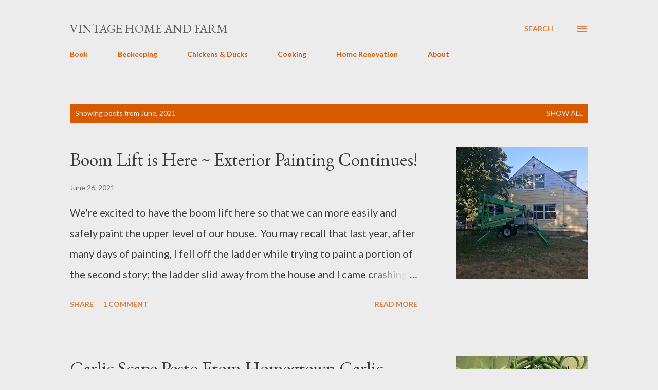

--- FILE ---
content_type: text/html; charset=UTF-8
request_url: http://www.vintagehomeandfarm.com/2021/06/
body_size: 26145
content:
<!DOCTYPE html>
<html dir='ltr' lang='en'>
<head>
<meta content='width=device-width, initial-scale=1' name='viewport'/>
<title>Vintage Home and Farm</title>
<meta content='text/html; charset=UTF-8' http-equiv='Content-Type'/>
<!-- Chrome, Firefox OS and Opera -->
<meta content='#ececec' name='theme-color'/>
<!-- Windows Phone -->
<meta content='#ececec' name='msapplication-navbutton-color'/>
<meta content='blogger' name='generator'/>
<link href='http://www.vintagehomeandfarm.com/favicon.ico' rel='icon' type='image/x-icon'/>
<link href='http://www.vintagehomeandfarm.com/2021/06/' rel='canonical'/>
<link rel="alternate" type="application/atom+xml" title="Vintage Home and Farm - Atom" href="http://www.vintagehomeandfarm.com/feeds/posts/default" />
<link rel="alternate" type="application/rss+xml" title="Vintage Home and Farm - RSS" href="http://www.vintagehomeandfarm.com/feeds/posts/default?alt=rss" />
<link rel="service.post" type="application/atom+xml" title="Vintage Home and Farm - Atom" href="https://www.blogger.com/feeds/2931559805446038675/posts/default" />
<!--Can't find substitution for tag [blog.ieCssRetrofitLinks]-->
<meta content='http://www.vintagehomeandfarm.com/2021/06/' property='og:url'/>
<meta content='Vintage Home and Farm' property='og:title'/>
<meta content='' property='og:description'/>
<meta content='https://blogger.googleusercontent.com/img/b/R29vZ2xl/AVvXsEhg5HhfVpiI-Tfch_3EJd5BUKpl-DPIjzpFt1VkRBwPrQcNLm0kq8nmBYIS0-Fi28x5k_MAMPhKzmF7WCVd34VoPoV0d9Ue5WcoXObFpJE6X9xUPZkJQVofMxhaPh3-iHBbSvHAg0Akbdc/w1200-h630-p-k-no-nu/IMG_5154.JPG' property='og:image'/>
<meta content='https://blogger.googleusercontent.com/img/b/R29vZ2xl/AVvXsEiHkYLtitctFPO9wal0LPVzsBT2egdeYBG-LBHdtbCy9pW0rRygKxgnrPk5_x5hCYcEB7IXyAN5HroWVZHvgDFG8ay9pA0d-DzRu-KbMUw0TdjV2_I4Ep-Gns1yp2g2Fu2blsFYIM9G_iQ/w1200-h630-p-k-no-nu/IMG_5135.JPG' property='og:image'/>
<meta content='https://blogger.googleusercontent.com/img/b/R29vZ2xl/AVvXsEjwSqZvIUxzvuQNL_jkRoQX69ftc7qFTztLCwOUXRIie2uoKSlnOiqcrHVjeSei5UMO0pumMekay5MDE68UE7VA302RB8AeTHwH7IDB-ezcpAtPqM-6WCNvXc0UQHavh5z_T4X44O8bVu8/w1200-h630-p-k-no-nu/IMG_5109.JPG' property='og:image'/>
<meta content='https://blogger.googleusercontent.com/img/b/R29vZ2xl/AVvXsEgI_Au2TPs97gjmgn_eesWpaMjPYBwOYfcnUxOpM8Mf8JcyRthDVZEptPZzDkMS9v7QwWGngKp2Kszw2v9i1K7I6z0piyg3waBRePzYJi0wS2gh68aT4lF3RSc0lRK2IkvvOqrF3zYkfHU/w1200-h630-p-k-no-nu/IMG_5017.JPG' property='og:image'/>
<style type='text/css'>@font-face{font-family:'EB Garamond';font-style:italic;font-weight:600;font-display:swap;src:url(//fonts.gstatic.com/s/ebgaramond/v32/SlGFmQSNjdsmc35JDF1K5GRwUjcdlttVFm-rI7diR79wU6i1hGFJRvzr2Q.woff2)format('woff2');unicode-range:U+0460-052F,U+1C80-1C8A,U+20B4,U+2DE0-2DFF,U+A640-A69F,U+FE2E-FE2F;}@font-face{font-family:'EB Garamond';font-style:italic;font-weight:600;font-display:swap;src:url(//fonts.gstatic.com/s/ebgaramond/v32/SlGFmQSNjdsmc35JDF1K5GRwUjcdlttVFm-rI7diR795U6i1hGFJRvzr2Q.woff2)format('woff2');unicode-range:U+0301,U+0400-045F,U+0490-0491,U+04B0-04B1,U+2116;}@font-face{font-family:'EB Garamond';font-style:italic;font-weight:600;font-display:swap;src:url(//fonts.gstatic.com/s/ebgaramond/v32/SlGFmQSNjdsmc35JDF1K5GRwUjcdlttVFm-rI7diR79xU6i1hGFJRvzr2Q.woff2)format('woff2');unicode-range:U+1F00-1FFF;}@font-face{font-family:'EB Garamond';font-style:italic;font-weight:600;font-display:swap;src:url(//fonts.gstatic.com/s/ebgaramond/v32/SlGFmQSNjdsmc35JDF1K5GRwUjcdlttVFm-rI7diR79-U6i1hGFJRvzr2Q.woff2)format('woff2');unicode-range:U+0370-0377,U+037A-037F,U+0384-038A,U+038C,U+038E-03A1,U+03A3-03FF;}@font-face{font-family:'EB Garamond';font-style:italic;font-weight:600;font-display:swap;src:url(//fonts.gstatic.com/s/ebgaramond/v32/SlGFmQSNjdsmc35JDF1K5GRwUjcdlttVFm-rI7diR79yU6i1hGFJRvzr2Q.woff2)format('woff2');unicode-range:U+0102-0103,U+0110-0111,U+0128-0129,U+0168-0169,U+01A0-01A1,U+01AF-01B0,U+0300-0301,U+0303-0304,U+0308-0309,U+0323,U+0329,U+1EA0-1EF9,U+20AB;}@font-face{font-family:'EB Garamond';font-style:italic;font-weight:600;font-display:swap;src:url(//fonts.gstatic.com/s/ebgaramond/v32/SlGFmQSNjdsmc35JDF1K5GRwUjcdlttVFm-rI7diR79zU6i1hGFJRvzr2Q.woff2)format('woff2');unicode-range:U+0100-02BA,U+02BD-02C5,U+02C7-02CC,U+02CE-02D7,U+02DD-02FF,U+0304,U+0308,U+0329,U+1D00-1DBF,U+1E00-1E9F,U+1EF2-1EFF,U+2020,U+20A0-20AB,U+20AD-20C0,U+2113,U+2C60-2C7F,U+A720-A7FF;}@font-face{font-family:'EB Garamond';font-style:italic;font-weight:600;font-display:swap;src:url(//fonts.gstatic.com/s/ebgaramond/v32/SlGFmQSNjdsmc35JDF1K5GRwUjcdlttVFm-rI7diR799U6i1hGFJRvw.woff2)format('woff2');unicode-range:U+0000-00FF,U+0131,U+0152-0153,U+02BB-02BC,U+02C6,U+02DA,U+02DC,U+0304,U+0308,U+0329,U+2000-206F,U+20AC,U+2122,U+2191,U+2193,U+2212,U+2215,U+FEFF,U+FFFD;}@font-face{font-family:'EB Garamond';font-style:normal;font-weight:400;font-display:swap;src:url(//fonts.gstatic.com/s/ebgaramond/v32/SlGDmQSNjdsmc35JDF1K5E55YMjF_7DPuGi-6_RkCY9_WamXgHlIbvw.woff2)format('woff2');unicode-range:U+0460-052F,U+1C80-1C8A,U+20B4,U+2DE0-2DFF,U+A640-A69F,U+FE2E-FE2F;}@font-face{font-family:'EB Garamond';font-style:normal;font-weight:400;font-display:swap;src:url(//fonts.gstatic.com/s/ebgaramond/v32/SlGDmQSNjdsmc35JDF1K5E55YMjF_7DPuGi-6_RkAI9_WamXgHlIbvw.woff2)format('woff2');unicode-range:U+0301,U+0400-045F,U+0490-0491,U+04B0-04B1,U+2116;}@font-face{font-family:'EB Garamond';font-style:normal;font-weight:400;font-display:swap;src:url(//fonts.gstatic.com/s/ebgaramond/v32/SlGDmQSNjdsmc35JDF1K5E55YMjF_7DPuGi-6_RkCI9_WamXgHlIbvw.woff2)format('woff2');unicode-range:U+1F00-1FFF;}@font-face{font-family:'EB Garamond';font-style:normal;font-weight:400;font-display:swap;src:url(//fonts.gstatic.com/s/ebgaramond/v32/SlGDmQSNjdsmc35JDF1K5E55YMjF_7DPuGi-6_RkB49_WamXgHlIbvw.woff2)format('woff2');unicode-range:U+0370-0377,U+037A-037F,U+0384-038A,U+038C,U+038E-03A1,U+03A3-03FF;}@font-face{font-family:'EB Garamond';font-style:normal;font-weight:400;font-display:swap;src:url(//fonts.gstatic.com/s/ebgaramond/v32/SlGDmQSNjdsmc35JDF1K5E55YMjF_7DPuGi-6_RkC49_WamXgHlIbvw.woff2)format('woff2');unicode-range:U+0102-0103,U+0110-0111,U+0128-0129,U+0168-0169,U+01A0-01A1,U+01AF-01B0,U+0300-0301,U+0303-0304,U+0308-0309,U+0323,U+0329,U+1EA0-1EF9,U+20AB;}@font-face{font-family:'EB Garamond';font-style:normal;font-weight:400;font-display:swap;src:url(//fonts.gstatic.com/s/ebgaramond/v32/SlGDmQSNjdsmc35JDF1K5E55YMjF_7DPuGi-6_RkCo9_WamXgHlIbvw.woff2)format('woff2');unicode-range:U+0100-02BA,U+02BD-02C5,U+02C7-02CC,U+02CE-02D7,U+02DD-02FF,U+0304,U+0308,U+0329,U+1D00-1DBF,U+1E00-1E9F,U+1EF2-1EFF,U+2020,U+20A0-20AB,U+20AD-20C0,U+2113,U+2C60-2C7F,U+A720-A7FF;}@font-face{font-family:'EB Garamond';font-style:normal;font-weight:400;font-display:swap;src:url(//fonts.gstatic.com/s/ebgaramond/v32/SlGDmQSNjdsmc35JDF1K5E55YMjF_7DPuGi-6_RkBI9_WamXgHlI.woff2)format('woff2');unicode-range:U+0000-00FF,U+0131,U+0152-0153,U+02BB-02BC,U+02C6,U+02DA,U+02DC,U+0304,U+0308,U+0329,U+2000-206F,U+20AC,U+2122,U+2191,U+2193,U+2212,U+2215,U+FEFF,U+FFFD;}@font-face{font-family:'Lato';font-style:normal;font-weight:400;font-display:swap;src:url(//fonts.gstatic.com/s/lato/v25/S6uyw4BMUTPHjxAwXiWtFCfQ7A.woff2)format('woff2');unicode-range:U+0100-02BA,U+02BD-02C5,U+02C7-02CC,U+02CE-02D7,U+02DD-02FF,U+0304,U+0308,U+0329,U+1D00-1DBF,U+1E00-1E9F,U+1EF2-1EFF,U+2020,U+20A0-20AB,U+20AD-20C0,U+2113,U+2C60-2C7F,U+A720-A7FF;}@font-face{font-family:'Lato';font-style:normal;font-weight:400;font-display:swap;src:url(//fonts.gstatic.com/s/lato/v25/S6uyw4BMUTPHjx4wXiWtFCc.woff2)format('woff2');unicode-range:U+0000-00FF,U+0131,U+0152-0153,U+02BB-02BC,U+02C6,U+02DA,U+02DC,U+0304,U+0308,U+0329,U+2000-206F,U+20AC,U+2122,U+2191,U+2193,U+2212,U+2215,U+FEFF,U+FFFD;}@font-face{font-family:'Lato';font-style:normal;font-weight:700;font-display:swap;src:url(//fonts.gstatic.com/s/lato/v25/S6u9w4BMUTPHh6UVSwaPGQ3q5d0N7w.woff2)format('woff2');unicode-range:U+0100-02BA,U+02BD-02C5,U+02C7-02CC,U+02CE-02D7,U+02DD-02FF,U+0304,U+0308,U+0329,U+1D00-1DBF,U+1E00-1E9F,U+1EF2-1EFF,U+2020,U+20A0-20AB,U+20AD-20C0,U+2113,U+2C60-2C7F,U+A720-A7FF;}@font-face{font-family:'Lato';font-style:normal;font-weight:700;font-display:swap;src:url(//fonts.gstatic.com/s/lato/v25/S6u9w4BMUTPHh6UVSwiPGQ3q5d0.woff2)format('woff2');unicode-range:U+0000-00FF,U+0131,U+0152-0153,U+02BB-02BC,U+02C6,U+02DA,U+02DC,U+0304,U+0308,U+0329,U+2000-206F,U+20AC,U+2122,U+2191,U+2193,U+2212,U+2215,U+FEFF,U+FFFD;}@font-face{font-family:'Open Sans';font-style:normal;font-weight:600;font-stretch:100%;font-display:swap;src:url(//fonts.gstatic.com/s/opensans/v44/memSYaGs126MiZpBA-UvWbX2vVnXBbObj2OVZyOOSr4dVJWUgsgH1x4taVIUwaEQbjB_mQ.woff2)format('woff2');unicode-range:U+0460-052F,U+1C80-1C8A,U+20B4,U+2DE0-2DFF,U+A640-A69F,U+FE2E-FE2F;}@font-face{font-family:'Open Sans';font-style:normal;font-weight:600;font-stretch:100%;font-display:swap;src:url(//fonts.gstatic.com/s/opensans/v44/memSYaGs126MiZpBA-UvWbX2vVnXBbObj2OVZyOOSr4dVJWUgsgH1x4kaVIUwaEQbjB_mQ.woff2)format('woff2');unicode-range:U+0301,U+0400-045F,U+0490-0491,U+04B0-04B1,U+2116;}@font-face{font-family:'Open Sans';font-style:normal;font-weight:600;font-stretch:100%;font-display:swap;src:url(//fonts.gstatic.com/s/opensans/v44/memSYaGs126MiZpBA-UvWbX2vVnXBbObj2OVZyOOSr4dVJWUgsgH1x4saVIUwaEQbjB_mQ.woff2)format('woff2');unicode-range:U+1F00-1FFF;}@font-face{font-family:'Open Sans';font-style:normal;font-weight:600;font-stretch:100%;font-display:swap;src:url(//fonts.gstatic.com/s/opensans/v44/memSYaGs126MiZpBA-UvWbX2vVnXBbObj2OVZyOOSr4dVJWUgsgH1x4jaVIUwaEQbjB_mQ.woff2)format('woff2');unicode-range:U+0370-0377,U+037A-037F,U+0384-038A,U+038C,U+038E-03A1,U+03A3-03FF;}@font-face{font-family:'Open Sans';font-style:normal;font-weight:600;font-stretch:100%;font-display:swap;src:url(//fonts.gstatic.com/s/opensans/v44/memSYaGs126MiZpBA-UvWbX2vVnXBbObj2OVZyOOSr4dVJWUgsgH1x4iaVIUwaEQbjB_mQ.woff2)format('woff2');unicode-range:U+0307-0308,U+0590-05FF,U+200C-2010,U+20AA,U+25CC,U+FB1D-FB4F;}@font-face{font-family:'Open Sans';font-style:normal;font-weight:600;font-stretch:100%;font-display:swap;src:url(//fonts.gstatic.com/s/opensans/v44/memSYaGs126MiZpBA-UvWbX2vVnXBbObj2OVZyOOSr4dVJWUgsgH1x5caVIUwaEQbjB_mQ.woff2)format('woff2');unicode-range:U+0302-0303,U+0305,U+0307-0308,U+0310,U+0312,U+0315,U+031A,U+0326-0327,U+032C,U+032F-0330,U+0332-0333,U+0338,U+033A,U+0346,U+034D,U+0391-03A1,U+03A3-03A9,U+03B1-03C9,U+03D1,U+03D5-03D6,U+03F0-03F1,U+03F4-03F5,U+2016-2017,U+2034-2038,U+203C,U+2040,U+2043,U+2047,U+2050,U+2057,U+205F,U+2070-2071,U+2074-208E,U+2090-209C,U+20D0-20DC,U+20E1,U+20E5-20EF,U+2100-2112,U+2114-2115,U+2117-2121,U+2123-214F,U+2190,U+2192,U+2194-21AE,U+21B0-21E5,U+21F1-21F2,U+21F4-2211,U+2213-2214,U+2216-22FF,U+2308-230B,U+2310,U+2319,U+231C-2321,U+2336-237A,U+237C,U+2395,U+239B-23B7,U+23D0,U+23DC-23E1,U+2474-2475,U+25AF,U+25B3,U+25B7,U+25BD,U+25C1,U+25CA,U+25CC,U+25FB,U+266D-266F,U+27C0-27FF,U+2900-2AFF,U+2B0E-2B11,U+2B30-2B4C,U+2BFE,U+3030,U+FF5B,U+FF5D,U+1D400-1D7FF,U+1EE00-1EEFF;}@font-face{font-family:'Open Sans';font-style:normal;font-weight:600;font-stretch:100%;font-display:swap;src:url(//fonts.gstatic.com/s/opensans/v44/memSYaGs126MiZpBA-UvWbX2vVnXBbObj2OVZyOOSr4dVJWUgsgH1x5OaVIUwaEQbjB_mQ.woff2)format('woff2');unicode-range:U+0001-000C,U+000E-001F,U+007F-009F,U+20DD-20E0,U+20E2-20E4,U+2150-218F,U+2190,U+2192,U+2194-2199,U+21AF,U+21E6-21F0,U+21F3,U+2218-2219,U+2299,U+22C4-22C6,U+2300-243F,U+2440-244A,U+2460-24FF,U+25A0-27BF,U+2800-28FF,U+2921-2922,U+2981,U+29BF,U+29EB,U+2B00-2BFF,U+4DC0-4DFF,U+FFF9-FFFB,U+10140-1018E,U+10190-1019C,U+101A0,U+101D0-101FD,U+102E0-102FB,U+10E60-10E7E,U+1D2C0-1D2D3,U+1D2E0-1D37F,U+1F000-1F0FF,U+1F100-1F1AD,U+1F1E6-1F1FF,U+1F30D-1F30F,U+1F315,U+1F31C,U+1F31E,U+1F320-1F32C,U+1F336,U+1F378,U+1F37D,U+1F382,U+1F393-1F39F,U+1F3A7-1F3A8,U+1F3AC-1F3AF,U+1F3C2,U+1F3C4-1F3C6,U+1F3CA-1F3CE,U+1F3D4-1F3E0,U+1F3ED,U+1F3F1-1F3F3,U+1F3F5-1F3F7,U+1F408,U+1F415,U+1F41F,U+1F426,U+1F43F,U+1F441-1F442,U+1F444,U+1F446-1F449,U+1F44C-1F44E,U+1F453,U+1F46A,U+1F47D,U+1F4A3,U+1F4B0,U+1F4B3,U+1F4B9,U+1F4BB,U+1F4BF,U+1F4C8-1F4CB,U+1F4D6,U+1F4DA,U+1F4DF,U+1F4E3-1F4E6,U+1F4EA-1F4ED,U+1F4F7,U+1F4F9-1F4FB,U+1F4FD-1F4FE,U+1F503,U+1F507-1F50B,U+1F50D,U+1F512-1F513,U+1F53E-1F54A,U+1F54F-1F5FA,U+1F610,U+1F650-1F67F,U+1F687,U+1F68D,U+1F691,U+1F694,U+1F698,U+1F6AD,U+1F6B2,U+1F6B9-1F6BA,U+1F6BC,U+1F6C6-1F6CF,U+1F6D3-1F6D7,U+1F6E0-1F6EA,U+1F6F0-1F6F3,U+1F6F7-1F6FC,U+1F700-1F7FF,U+1F800-1F80B,U+1F810-1F847,U+1F850-1F859,U+1F860-1F887,U+1F890-1F8AD,U+1F8B0-1F8BB,U+1F8C0-1F8C1,U+1F900-1F90B,U+1F93B,U+1F946,U+1F984,U+1F996,U+1F9E9,U+1FA00-1FA6F,U+1FA70-1FA7C,U+1FA80-1FA89,U+1FA8F-1FAC6,U+1FACE-1FADC,U+1FADF-1FAE9,U+1FAF0-1FAF8,U+1FB00-1FBFF;}@font-face{font-family:'Open Sans';font-style:normal;font-weight:600;font-stretch:100%;font-display:swap;src:url(//fonts.gstatic.com/s/opensans/v44/memSYaGs126MiZpBA-UvWbX2vVnXBbObj2OVZyOOSr4dVJWUgsgH1x4vaVIUwaEQbjB_mQ.woff2)format('woff2');unicode-range:U+0102-0103,U+0110-0111,U+0128-0129,U+0168-0169,U+01A0-01A1,U+01AF-01B0,U+0300-0301,U+0303-0304,U+0308-0309,U+0323,U+0329,U+1EA0-1EF9,U+20AB;}@font-face{font-family:'Open Sans';font-style:normal;font-weight:600;font-stretch:100%;font-display:swap;src:url(//fonts.gstatic.com/s/opensans/v44/memSYaGs126MiZpBA-UvWbX2vVnXBbObj2OVZyOOSr4dVJWUgsgH1x4uaVIUwaEQbjB_mQ.woff2)format('woff2');unicode-range:U+0100-02BA,U+02BD-02C5,U+02C7-02CC,U+02CE-02D7,U+02DD-02FF,U+0304,U+0308,U+0329,U+1D00-1DBF,U+1E00-1E9F,U+1EF2-1EFF,U+2020,U+20A0-20AB,U+20AD-20C0,U+2113,U+2C60-2C7F,U+A720-A7FF;}@font-face{font-family:'Open Sans';font-style:normal;font-weight:600;font-stretch:100%;font-display:swap;src:url(//fonts.gstatic.com/s/opensans/v44/memSYaGs126MiZpBA-UvWbX2vVnXBbObj2OVZyOOSr4dVJWUgsgH1x4gaVIUwaEQbjA.woff2)format('woff2');unicode-range:U+0000-00FF,U+0131,U+0152-0153,U+02BB-02BC,U+02C6,U+02DA,U+02DC,U+0304,U+0308,U+0329,U+2000-206F,U+20AC,U+2122,U+2191,U+2193,U+2212,U+2215,U+FEFF,U+FFFD;}</style>
<style id='page-skin-1' type='text/css'><!--
/*! normalize.css v3.0.1 | MIT License | git.io/normalize */html{font-family:sans-serif;-ms-text-size-adjust:100%;-webkit-text-size-adjust:100%}body{margin:0}article,aside,details,figcaption,figure,footer,header,hgroup,main,nav,section,summary{display:block}audio,canvas,progress,video{display:inline-block;vertical-align:baseline}audio:not([controls]){display:none;height:0}[hidden],template{display:none}a{background:transparent}a:active,a:hover{outline:0}abbr[title]{border-bottom:1px dotted}b,strong{font-weight:bold}dfn{font-style:italic}h1{font-size:2em;margin:.67em 0}mark{background:#ff0;color:#000}small{font-size:80%}sub,sup{font-size:75%;line-height:0;position:relative;vertical-align:baseline}sup{top:-0.5em}sub{bottom:-0.25em}img{border:0}svg:not(:root){overflow:hidden}figure{margin:1em 40px}hr{-moz-box-sizing:content-box;box-sizing:content-box;height:0}pre{overflow:auto}code,kbd,pre,samp{font-family:monospace,monospace;font-size:1em}button,input,optgroup,select,textarea{color:inherit;font:inherit;margin:0}button{overflow:visible}button,select{text-transform:none}button,html input[type="button"],input[type="reset"],input[type="submit"]{-webkit-appearance:button;cursor:pointer}button[disabled],html input[disabled]{cursor:default}button::-moz-focus-inner,input::-moz-focus-inner{border:0;padding:0}input{line-height:normal}input[type="checkbox"],input[type="radio"]{box-sizing:border-box;padding:0}input[type="number"]::-webkit-inner-spin-button,input[type="number"]::-webkit-outer-spin-button{height:auto}input[type="search"]{-webkit-appearance:textfield;-moz-box-sizing:content-box;-webkit-box-sizing:content-box;box-sizing:content-box}input[type="search"]::-webkit-search-cancel-button,input[type="search"]::-webkit-search-decoration{-webkit-appearance:none}fieldset{border:1px solid #c0c0c0;margin:0 2px;padding:.35em .625em .75em}legend{border:0;padding:0}textarea{overflow:auto}optgroup{font-weight:bold}table{border-collapse:collapse;border-spacing:0}td,th{padding:0}
body{
overflow-wrap:break-word;
word-break:break-word;
word-wrap:break-word
}
.hidden{
display:none
}
.invisible{
visibility:hidden
}
.container::after,.float-container::after{
clear:both;
content:"";
display:table
}
.clearboth{
clear:both
}
#comments .comment .comment-actions,.subscribe-popup .FollowByEmail .follow-by-email-submit,.widget.Profile .profile-link{
background:0 0;
border:0;
box-shadow:none;
color:#d65a00;
cursor:pointer;
font-size:14px;
font-weight:700;
outline:0;
text-decoration:none;
text-transform:uppercase;
width:auto
}
.dim-overlay{
background-color:rgba(0,0,0,.54);
height:100vh;
left:0;
position:fixed;
top:0;
width:100%
}
#sharing-dim-overlay{
background-color:transparent
}
input::-ms-clear{
display:none
}
.blogger-logo,.svg-icon-24.blogger-logo{
fill:#ff9800;
opacity:1
}
.loading-spinner-large{
-webkit-animation:mspin-rotate 1.568s infinite linear;
animation:mspin-rotate 1.568s infinite linear;
height:48px;
overflow:hidden;
position:absolute;
width:48px;
z-index:200
}
.loading-spinner-large>div{
-webkit-animation:mspin-revrot 5332ms infinite steps(4);
animation:mspin-revrot 5332ms infinite steps(4)
}
.loading-spinner-large>div>div{
-webkit-animation:mspin-singlecolor-large-film 1333ms infinite steps(81);
animation:mspin-singlecolor-large-film 1333ms infinite steps(81);
background-size:100%;
height:48px;
width:3888px
}
.mspin-black-large>div>div,.mspin-grey_54-large>div>div{
background-image:url(https://www.blogblog.com/indie/mspin_black_large.svg)
}
.mspin-white-large>div>div{
background-image:url(https://www.blogblog.com/indie/mspin_white_large.svg)
}
.mspin-grey_54-large{
opacity:.54
}
@-webkit-keyframes mspin-singlecolor-large-film{
from{
-webkit-transform:translateX(0);
transform:translateX(0)
}
to{
-webkit-transform:translateX(-3888px);
transform:translateX(-3888px)
}
}
@keyframes mspin-singlecolor-large-film{
from{
-webkit-transform:translateX(0);
transform:translateX(0)
}
to{
-webkit-transform:translateX(-3888px);
transform:translateX(-3888px)
}
}
@-webkit-keyframes mspin-rotate{
from{
-webkit-transform:rotate(0);
transform:rotate(0)
}
to{
-webkit-transform:rotate(360deg);
transform:rotate(360deg)
}
}
@keyframes mspin-rotate{
from{
-webkit-transform:rotate(0);
transform:rotate(0)
}
to{
-webkit-transform:rotate(360deg);
transform:rotate(360deg)
}
}
@-webkit-keyframes mspin-revrot{
from{
-webkit-transform:rotate(0);
transform:rotate(0)
}
to{
-webkit-transform:rotate(-360deg);
transform:rotate(-360deg)
}
}
@keyframes mspin-revrot{
from{
-webkit-transform:rotate(0);
transform:rotate(0)
}
to{
-webkit-transform:rotate(-360deg);
transform:rotate(-360deg)
}
}
.skip-navigation{
background-color:#fff;
box-sizing:border-box;
color:#000;
display:block;
height:0;
left:0;
line-height:50px;
overflow:hidden;
padding-top:0;
position:fixed;
text-align:center;
top:0;
-webkit-transition:box-shadow .3s,height .3s,padding-top .3s;
transition:box-shadow .3s,height .3s,padding-top .3s;
width:100%;
z-index:900
}
.skip-navigation:focus{
box-shadow:0 4px 5px 0 rgba(0,0,0,.14),0 1px 10px 0 rgba(0,0,0,.12),0 2px 4px -1px rgba(0,0,0,.2);
height:50px
}
#main{
outline:0
}
.main-heading{
position:absolute;
clip:rect(1px,1px,1px,1px);
padding:0;
border:0;
height:1px;
width:1px;
overflow:hidden
}
.Attribution{
margin-top:1em;
text-align:center
}
.Attribution .blogger img,.Attribution .blogger svg{
vertical-align:bottom
}
.Attribution .blogger img{
margin-right:.5em
}
.Attribution div{
line-height:24px;
margin-top:.5em
}
.Attribution .copyright,.Attribution .image-attribution{
font-size:.7em;
margin-top:1.5em
}
.BLOG_mobile_video_class{
display:none
}
.bg-photo{
background-attachment:scroll!important
}
body .CSS_LIGHTBOX{
z-index:900
}
.extendable .show-less,.extendable .show-more{
border-color:#d65a00;
color:#d65a00;
margin-top:8px
}
.extendable .show-less.hidden,.extendable .show-more.hidden{
display:none
}
.inline-ad{
display:none;
max-width:100%;
overflow:hidden
}
.adsbygoogle{
display:block
}
#cookieChoiceInfo{
bottom:0;
top:auto
}
iframe.b-hbp-video{
border:0
}
.post-body img{
max-width:100%
}
.post-body iframe{
max-width:100%
}
.post-body a[imageanchor="1"]{
display:inline-block
}
.byline{
margin-right:1em
}
.byline:last-child{
margin-right:0
}
.link-copied-dialog{
max-width:520px;
outline:0
}
.link-copied-dialog .modal-dialog-buttons{
margin-top:8px
}
.link-copied-dialog .goog-buttonset-default{
background:0 0;
border:0
}
.link-copied-dialog .goog-buttonset-default:focus{
outline:0
}
.paging-control-container{
margin-bottom:16px
}
.paging-control-container .paging-control{
display:inline-block
}
.paging-control-container .comment-range-text::after,.paging-control-container .paging-control{
color:#d65a00
}
.paging-control-container .comment-range-text,.paging-control-container .paging-control{
margin-right:8px
}
.paging-control-container .comment-range-text::after,.paging-control-container .paging-control::after{
content:"\b7";
cursor:default;
padding-left:8px;
pointer-events:none
}
.paging-control-container .comment-range-text:last-child::after,.paging-control-container .paging-control:last-child::after{
content:none
}
.byline.reactions iframe{
height:20px
}
.b-notification{
color:#000;
background-color:#fff;
border-bottom:solid 1px #000;
box-sizing:border-box;
padding:16px 32px;
text-align:center
}
.b-notification.visible{
-webkit-transition:margin-top .3s cubic-bezier(.4,0,.2,1);
transition:margin-top .3s cubic-bezier(.4,0,.2,1)
}
.b-notification.invisible{
position:absolute
}
.b-notification-close{
position:absolute;
right:8px;
top:8px
}
.no-posts-message{
line-height:40px;
text-align:center
}
@media screen and (max-width:968px){
body.item-view .post-body a[imageanchor="1"][style*="float: left;"],body.item-view .post-body a[imageanchor="1"][style*="float: right;"]{
float:none!important;
clear:none!important
}
body.item-view .post-body a[imageanchor="1"] img{
display:block;
height:auto;
margin:0 auto
}
body.item-view .post-body>.separator:first-child>a[imageanchor="1"]:first-child{
margin-top:20px
}
.post-body a[imageanchor]{
display:block
}
body.item-view .post-body a[imageanchor="1"]{
margin-left:0!important;
margin-right:0!important
}
body.item-view .post-body a[imageanchor="1"]+a[imageanchor="1"]{
margin-top:16px
}
}
.item-control{
display:none
}
#comments{
border-top:1px dashed rgba(0,0,0,.54);
margin-top:20px;
padding:20px
}
#comments .comment-thread ol{
margin:0;
padding-left:0;
padding-left:0
}
#comments .comment .comment-replybox-single,#comments .comment-thread .comment-replies{
margin-left:60px
}
#comments .comment-thread .thread-count{
display:none
}
#comments .comment{
list-style-type:none;
padding:0 0 30px;
position:relative
}
#comments .comment .comment{
padding-bottom:8px
}
.comment .avatar-image-container{
position:absolute
}
.comment .avatar-image-container img{
border-radius:50%
}
.avatar-image-container svg,.comment .avatar-image-container .avatar-icon{
border-radius:50%;
border:solid 1px #d67f3f;
box-sizing:border-box;
fill:#d67f3f;
height:35px;
margin:0;
padding:7px;
width:35px
}
.comment .comment-block{
margin-top:10px;
margin-left:60px;
padding-bottom:0
}
#comments .comment-author-header-wrapper{
margin-left:40px
}
#comments .comment .thread-expanded .comment-block{
padding-bottom:20px
}
#comments .comment .comment-header .user,#comments .comment .comment-header .user a{
color:#3e3f3c;
font-style:normal;
font-weight:700
}
#comments .comment .comment-actions{
bottom:0;
margin-bottom:15px;
position:absolute
}
#comments .comment .comment-actions>*{
margin-right:8px
}
#comments .comment .comment-header .datetime{
bottom:0;
color:rgba(0,0,0,0.54);
display:inline-block;
font-size:13px;
font-style:italic;
margin-left:8px
}
#comments .comment .comment-footer .comment-timestamp a,#comments .comment .comment-header .datetime a{
color:rgba(0,0,0,0.54)
}
#comments .comment .comment-content,.comment .comment-body{
margin-top:12px;
word-break:break-word
}
.comment-body{
margin-bottom:12px
}
#comments.embed[data-num-comments="0"]{
border:0;
margin-top:0;
padding-top:0
}
#comments.embed[data-num-comments="0"] #comment-post-message,#comments.embed[data-num-comments="0"] div.comment-form>p,#comments.embed[data-num-comments="0"] p.comment-footer{
display:none
}
#comment-editor-src{
display:none
}
.comments .comments-content .loadmore.loaded{
max-height:0;
opacity:0;
overflow:hidden
}
.extendable .remaining-items{
height:0;
overflow:hidden;
-webkit-transition:height .3s cubic-bezier(.4,0,.2,1);
transition:height .3s cubic-bezier(.4,0,.2,1)
}
.extendable .remaining-items.expanded{
height:auto
}
.svg-icon-24,.svg-icon-24-button{
cursor:pointer;
height:24px;
width:24px;
min-width:24px
}
.touch-icon{
margin:-12px;
padding:12px
}
.touch-icon:active,.touch-icon:focus{
background-color:rgba(153,153,153,.4);
border-radius:50%
}
svg:not(:root).touch-icon{
overflow:visible
}
html[dir=rtl] .rtl-reversible-icon{
-webkit-transform:scaleX(-1);
-ms-transform:scaleX(-1);
transform:scaleX(-1)
}
.svg-icon-24-button,.touch-icon-button{
background:0 0;
border:0;
margin:0;
outline:0;
padding:0
}
.touch-icon-button .touch-icon:active,.touch-icon-button .touch-icon:focus{
background-color:transparent
}
.touch-icon-button:active .touch-icon,.touch-icon-button:focus .touch-icon{
background-color:rgba(153,153,153,.4);
border-radius:50%
}
.Profile .default-avatar-wrapper .avatar-icon{
border-radius:50%;
border:solid 1px #000000;
box-sizing:border-box;
fill:#000000;
margin:0
}
.Profile .individual .default-avatar-wrapper .avatar-icon{
padding:25px
}
.Profile .individual .avatar-icon,.Profile .individual .profile-img{
height:120px;
width:120px
}
.Profile .team .default-avatar-wrapper .avatar-icon{
padding:8px
}
.Profile .team .avatar-icon,.Profile .team .default-avatar-wrapper,.Profile .team .profile-img{
height:40px;
width:40px
}
.snippet-container{
margin:0;
position:relative;
overflow:hidden
}
.snippet-fade{
bottom:0;
box-sizing:border-box;
position:absolute;
width:96px
}
.snippet-fade{
right:0
}
.snippet-fade:after{
content:"\2026"
}
.snippet-fade:after{
float:right
}
.post-bottom{
-webkit-box-align:center;
-webkit-align-items:center;
-ms-flex-align:center;
align-items:center;
display:-webkit-box;
display:-webkit-flex;
display:-ms-flexbox;
display:flex;
-webkit-flex-wrap:wrap;
-ms-flex-wrap:wrap;
flex-wrap:wrap
}
.post-footer{
-webkit-box-flex:1;
-webkit-flex:1 1 auto;
-ms-flex:1 1 auto;
flex:1 1 auto;
-webkit-flex-wrap:wrap;
-ms-flex-wrap:wrap;
flex-wrap:wrap;
-webkit-box-ordinal-group:2;
-webkit-order:1;
-ms-flex-order:1;
order:1
}
.post-footer>*{
-webkit-box-flex:0;
-webkit-flex:0 1 auto;
-ms-flex:0 1 auto;
flex:0 1 auto
}
.post-footer .byline:last-child{
margin-right:1em
}
.jump-link{
-webkit-box-flex:0;
-webkit-flex:0 0 auto;
-ms-flex:0 0 auto;
flex:0 0 auto;
-webkit-box-ordinal-group:3;
-webkit-order:2;
-ms-flex-order:2;
order:2
}
.centered-top-container.sticky{
left:0;
position:fixed;
right:0;
top:0;
width:auto;
z-index:8;
-webkit-transition-property:opacity,-webkit-transform;
transition-property:opacity,-webkit-transform;
transition-property:transform,opacity;
transition-property:transform,opacity,-webkit-transform;
-webkit-transition-duration:.2s;
transition-duration:.2s;
-webkit-transition-timing-function:cubic-bezier(.4,0,.2,1);
transition-timing-function:cubic-bezier(.4,0,.2,1)
}
.centered-top-placeholder{
display:none
}
.collapsed-header .centered-top-placeholder{
display:block
}
.centered-top-container .Header .replaced h1,.centered-top-placeholder .Header .replaced h1{
display:none
}
.centered-top-container.sticky .Header .replaced h1{
display:block
}
.centered-top-container.sticky .Header .header-widget{
background:0 0
}
.centered-top-container.sticky .Header .header-image-wrapper{
display:none
}
.centered-top-container img,.centered-top-placeholder img{
max-width:100%
}
.collapsible{
-webkit-transition:height .3s cubic-bezier(.4,0,.2,1);
transition:height .3s cubic-bezier(.4,0,.2,1)
}
.collapsible,.collapsible>summary{
display:block;
overflow:hidden
}
.collapsible>:not(summary){
display:none
}
.collapsible[open]>:not(summary){
display:block
}
.collapsible:focus,.collapsible>summary:focus{
outline:0
}
.collapsible>summary{
cursor:pointer;
display:block;
padding:0
}
.collapsible:focus>summary,.collapsible>summary:focus{
background-color:transparent
}
.collapsible>summary::-webkit-details-marker{
display:none
}
.collapsible-title{
-webkit-box-align:center;
-webkit-align-items:center;
-ms-flex-align:center;
align-items:center;
display:-webkit-box;
display:-webkit-flex;
display:-ms-flexbox;
display:flex
}
.collapsible-title .title{
-webkit-box-flex:1;
-webkit-flex:1 1 auto;
-ms-flex:1 1 auto;
flex:1 1 auto;
-webkit-box-ordinal-group:1;
-webkit-order:0;
-ms-flex-order:0;
order:0;
overflow:hidden;
text-overflow:ellipsis;
white-space:nowrap
}
.collapsible-title .chevron-down,.collapsible[open] .collapsible-title .chevron-up{
display:block
}
.collapsible-title .chevron-up,.collapsible[open] .collapsible-title .chevron-down{
display:none
}
.overflowable-container{
max-height:48px;
overflow:hidden;
position:relative
}
.overflow-button{
cursor:pointer
}
#overflowable-dim-overlay{
background:0 0
}
.overflow-popup{
box-shadow:0 2px 2px 0 rgba(0,0,0,.14),0 3px 1px -2px rgba(0,0,0,.2),0 1px 5px 0 rgba(0,0,0,.12);
background-color:#ececec;
left:0;
max-width:calc(100% - 32px);
position:absolute;
top:0;
visibility:hidden;
z-index:101
}
.overflow-popup ul{
list-style:none
}
.overflow-popup .tabs li,.overflow-popup li{
display:block;
height:auto
}
.overflow-popup .tabs li{
padding-left:0;
padding-right:0
}
.overflow-button.hidden,.overflow-popup .tabs li.hidden,.overflow-popup li.hidden{
display:none
}
.ripple{
position:relative
}
.ripple>*{
z-index:1
}
.splash-wrapper{
bottom:0;
left:0;
overflow:hidden;
pointer-events:none;
position:absolute;
right:0;
top:0;
z-index:0
}
.splash{
background:#ccc;
border-radius:100%;
display:block;
opacity:.6;
position:absolute;
-webkit-transform:scale(0);
-ms-transform:scale(0);
transform:scale(0)
}
.splash.animate{
-webkit-animation:ripple-effect .4s linear;
animation:ripple-effect .4s linear
}
@-webkit-keyframes ripple-effect{
100%{
opacity:0;
-webkit-transform:scale(2.5);
transform:scale(2.5)
}
}
@keyframes ripple-effect{
100%{
opacity:0;
-webkit-transform:scale(2.5);
transform:scale(2.5)
}
}
.search{
display:-webkit-box;
display:-webkit-flex;
display:-ms-flexbox;
display:flex;
line-height:24px;
width:24px
}
.search.focused{
width:100%
}
.search.focused .section{
width:100%
}
.search form{
z-index:101
}
.search h3{
display:none
}
.search form{
display:-webkit-box;
display:-webkit-flex;
display:-ms-flexbox;
display:flex;
-webkit-box-flex:1;
-webkit-flex:1 0 0;
-ms-flex:1 0 0px;
flex:1 0 0;
border-bottom:solid 1px transparent;
padding-bottom:8px
}
.search form>*{
display:none
}
.search.focused form>*{
display:block
}
.search .search-input label{
display:none
}
.centered-top-placeholder.cloned .search form{
z-index:30
}
.search.focused form{
border-color:#3e3f3c;
position:relative;
width:auto
}
.collapsed-header .centered-top-container .search.focused form{
border-bottom-color:transparent
}
.search-expand{
-webkit-box-flex:0;
-webkit-flex:0 0 auto;
-ms-flex:0 0 auto;
flex:0 0 auto
}
.search-expand-text{
display:none
}
.search-close{
display:inline;
vertical-align:middle
}
.search-input{
-webkit-box-flex:1;
-webkit-flex:1 0 1px;
-ms-flex:1 0 1px;
flex:1 0 1px
}
.search-input input{
background:0 0;
border:0;
box-sizing:border-box;
color:#3e3f3c;
display:inline-block;
outline:0;
width:calc(100% - 48px)
}
.search-input input.no-cursor{
color:transparent;
text-shadow:0 0 0 #3e3f3c
}
.collapsed-header .centered-top-container .search-action,.collapsed-header .centered-top-container .search-input input{
color:#3e3f3c
}
.collapsed-header .centered-top-container .search-input input.no-cursor{
color:transparent;
text-shadow:0 0 0 #3e3f3c
}
.collapsed-header .centered-top-container .search-input input.no-cursor:focus,.search-input input.no-cursor:focus{
outline:0
}
.search-focused>*{
visibility:hidden
}
.search-focused .search,.search-focused .search-icon{
visibility:visible
}
.search.focused .search-action{
display:block
}
.search.focused .search-action:disabled{
opacity:.3
}
.sidebar-container{
background-color:#f7f7f7;
max-width:320px;
overflow-y:auto;
-webkit-transition-property:-webkit-transform;
transition-property:-webkit-transform;
transition-property:transform;
transition-property:transform,-webkit-transform;
-webkit-transition-duration:.3s;
transition-duration:.3s;
-webkit-transition-timing-function:cubic-bezier(0,0,.2,1);
transition-timing-function:cubic-bezier(0,0,.2,1);
width:320px;
z-index:101;
-webkit-overflow-scrolling:touch
}
.sidebar-container .navigation{
line-height:0;
padding:16px
}
.sidebar-container .sidebar-back{
cursor:pointer
}
.sidebar-container .widget{
background:0 0;
margin:0 16px;
padding:16px 0
}
.sidebar-container .widget .title{
color:#000000;
margin:0
}
.sidebar-container .widget ul{
list-style:none;
margin:0;
padding:0
}
.sidebar-container .widget ul ul{
margin-left:1em
}
.sidebar-container .widget li{
font-size:16px;
line-height:normal
}
.sidebar-container .widget+.widget{
border-top:1px dashed #000000
}
.BlogArchive li{
margin:16px 0
}
.BlogArchive li:last-child{
margin-bottom:0
}
.Label li a{
display:inline-block
}
.BlogArchive .post-count,.Label .label-count{
float:right;
margin-left:.25em
}
.BlogArchive .post-count::before,.Label .label-count::before{
content:"("
}
.BlogArchive .post-count::after,.Label .label-count::after{
content:")"
}
.widget.Translate .skiptranslate>div{
display:block!important
}
.widget.Profile .profile-link{
display:-webkit-box;
display:-webkit-flex;
display:-ms-flexbox;
display:flex
}
.widget.Profile .team-member .default-avatar-wrapper,.widget.Profile .team-member .profile-img{
-webkit-box-flex:0;
-webkit-flex:0 0 auto;
-ms-flex:0 0 auto;
flex:0 0 auto;
margin-right:1em
}
.widget.Profile .individual .profile-link{
-webkit-box-orient:vertical;
-webkit-box-direction:normal;
-webkit-flex-direction:column;
-ms-flex-direction:column;
flex-direction:column
}
.widget.Profile .team .profile-link .profile-name{
-webkit-align-self:center;
-ms-flex-item-align:center;
align-self:center;
display:block;
-webkit-box-flex:1;
-webkit-flex:1 1 auto;
-ms-flex:1 1 auto;
flex:1 1 auto
}
.dim-overlay{
background-color:rgba(0,0,0,.54);
z-index:100
}
body.sidebar-visible{
overflow-y:hidden
}
@media screen and (max-width:1619px){
.sidebar-container{
bottom:0;
position:fixed;
top:0;
left:auto;
right:0
}
.sidebar-container.sidebar-invisible{
-webkit-transition-timing-function:cubic-bezier(.4,0,.6,1);
transition-timing-function:cubic-bezier(.4,0,.6,1);
-webkit-transform:translateX(320px);
-ms-transform:translateX(320px);
transform:translateX(320px)
}
}
.dialog{
box-shadow:0 2px 2px 0 rgba(0,0,0,.14),0 3px 1px -2px rgba(0,0,0,.2),0 1px 5px 0 rgba(0,0,0,.12);
background:#ececec;
box-sizing:border-box;
color:#3e3f3c;
padding:30px;
position:fixed;
text-align:center;
width:calc(100% - 24px);
z-index:101
}
.dialog input[type=email],.dialog input[type=text]{
background-color:transparent;
border:0;
border-bottom:solid 1px rgba(62,63,60,.12);
color:#3e3f3c;
display:block;
font-family:Lato, sans-serif;
font-size:16px;
line-height:24px;
margin:auto;
padding-bottom:7px;
outline:0;
text-align:center;
width:100%
}
.dialog input[type=email]::-webkit-input-placeholder,.dialog input[type=text]::-webkit-input-placeholder{
color:#3e3f3c
}
.dialog input[type=email]::-moz-placeholder,.dialog input[type=text]::-moz-placeholder{
color:#3e3f3c
}
.dialog input[type=email]:-ms-input-placeholder,.dialog input[type=text]:-ms-input-placeholder{
color:#3e3f3c
}
.dialog input[type=email]::-ms-input-placeholder,.dialog input[type=text]::-ms-input-placeholder{
color:#3e3f3c
}
.dialog input[type=email]::placeholder,.dialog input[type=text]::placeholder{
color:#3e3f3c
}
.dialog input[type=email]:focus,.dialog input[type=text]:focus{
border-bottom:solid 2px #d65a00;
padding-bottom:6px
}
.dialog input.no-cursor{
color:transparent;
text-shadow:0 0 0 #3e3f3c
}
.dialog input.no-cursor:focus{
outline:0
}
.dialog input.no-cursor:focus{
outline:0
}
.dialog input[type=submit]{
font-family:Lato, sans-serif
}
.dialog .goog-buttonset-default{
color:#d65a00
}
.subscribe-popup{
max-width:364px
}
.subscribe-popup h3{
color:#ffffff;
font-size:1.8em;
margin-top:0
}
.subscribe-popup .FollowByEmail h3{
display:none
}
.subscribe-popup .FollowByEmail .follow-by-email-submit{
color:#d65a00;
display:inline-block;
margin:0 auto;
margin-top:24px;
width:auto;
white-space:normal
}
.subscribe-popup .FollowByEmail .follow-by-email-submit:disabled{
cursor:default;
opacity:.3
}
@media (max-width:800px){
.blog-name div.widget.Subscribe{
margin-bottom:16px
}
body.item-view .blog-name div.widget.Subscribe{
margin:8px auto 16px auto;
width:100%
}
}
body#layout .bg-photo,body#layout .bg-photo-overlay{
display:none
}
body#layout .page_body{
padding:0;
position:relative;
top:0
}
body#layout .page{
display:inline-block;
left:inherit;
position:relative;
vertical-align:top;
width:540px
}
body#layout .centered{
max-width:954px
}
body#layout .navigation{
display:none
}
body#layout .sidebar-container{
display:inline-block;
width:40%
}
body#layout .hamburger-menu,body#layout .search{
display:none
}
.widget.Sharing .sharing-button{
display:none
}
.widget.Sharing .sharing-buttons li{
padding:0
}
.widget.Sharing .sharing-buttons li span{
display:none
}
.post-share-buttons{
position:relative
}
.centered-bottom .share-buttons .svg-icon-24,.share-buttons .svg-icon-24{
fill:#d67f3f
}
.sharing-open.touch-icon-button:active .touch-icon,.sharing-open.touch-icon-button:focus .touch-icon{
background-color:transparent
}
.share-buttons{
background-color:#ececec;
border-radius:2px;
box-shadow:0 2px 2px 0 rgba(0,0,0,.14),0 3px 1px -2px rgba(0,0,0,.2),0 1px 5px 0 rgba(0,0,0,.12);
color:#d67f3f;
list-style:none;
margin:0;
padding:8px 0;
position:absolute;
top:-11px;
min-width:200px;
z-index:101
}
.share-buttons.hidden{
display:none
}
.sharing-button{
background:0 0;
border:0;
margin:0;
outline:0;
padding:0;
cursor:pointer
}
.share-buttons li{
margin:0;
height:48px
}
.share-buttons li:last-child{
margin-bottom:0
}
.share-buttons li .sharing-platform-button{
box-sizing:border-box;
cursor:pointer;
display:block;
height:100%;
margin-bottom:0;
padding:0 16px;
position:relative;
width:100%
}
.share-buttons li .sharing-platform-button:focus,.share-buttons li .sharing-platform-button:hover{
background-color:rgba(128,128,128,.1);
outline:0
}
.share-buttons li svg[class*=" sharing-"],.share-buttons li svg[class^=sharing-]{
position:absolute;
top:10px
}
.share-buttons li span.sharing-platform-button{
position:relative;
top:0
}
.share-buttons li .platform-sharing-text{
display:block;
font-size:16px;
line-height:48px;
white-space:nowrap
}
.share-buttons li .platform-sharing-text{
margin-left:56px
}
.flat-button{
cursor:pointer;
display:inline-block;
font-weight:700;
text-transform:uppercase;
border-radius:2px;
padding:8px;
margin:-8px
}
.flat-icon-button{
background:0 0;
border:0;
margin:0;
outline:0;
padding:0;
margin:-12px;
padding:12px;
cursor:pointer;
box-sizing:content-box;
display:inline-block;
line-height:0
}
.flat-icon-button,.flat-icon-button .splash-wrapper{
border-radius:50%
}
.flat-icon-button .splash.animate{
-webkit-animation-duration:.3s;
animation-duration:.3s
}
h1,h2,h3,h4,h5,h6{
margin:0
}
.post-body h1,.post-body h2,.post-body h3,.post-body h4,.post-body h5,.post-body h6{
margin:1em 0
}
.action-link,a{
color:#d65a00;
cursor:pointer;
text-decoration:none
}
.action-link:visited,a:visited{
color:#d65a00
}
.action-link:hover,a:hover{
color:#d65a00
}
body{
background-color:#ececec;
color:#3e3f3c;
font:400 20px Lato, sans-serif;
margin:0 auto
}
.unused{
background:#ececec none repeat scroll top left
}
.dim-overlay{
z-index:100
}
.all-container{
min-height:100vh;
display:-webkit-box;
display:-webkit-flex;
display:-ms-flexbox;
display:flex;
-webkit-box-orient:vertical;
-webkit-box-direction:normal;
-webkit-flex-direction:column;
-ms-flex-direction:column;
flex-direction:column
}
body.sidebar-visible .all-container{
overflow-y:scroll
}
.page{
max-width:1280px;
width:100%
}
.Blog{
padding:0;
padding-left:136px
}
.main_content_container{
-webkit-box-flex:0;
-webkit-flex:0 0 auto;
-ms-flex:0 0 auto;
flex:0 0 auto;
margin:0 auto;
max-width:1600px;
width:100%
}
.centered-top-container{
-webkit-box-flex:0;
-webkit-flex:0 0 auto;
-ms-flex:0 0 auto;
flex:0 0 auto
}
.centered-top,.centered-top-placeholder{
box-sizing:border-box;
width:100%
}
.centered-top{
box-sizing:border-box;
margin:0 auto;
max-width:1280px;
padding:44px 136px 32px 136px;
width:100%
}
.centered-top h3{
color:rgba(0,0,0,0.54);
font:normal bold 14px Lato, sans-serif
}
.centered{
width:100%
}
.centered-top-firstline{
display:-webkit-box;
display:-webkit-flex;
display:-ms-flexbox;
display:flex;
position:relative;
width:100%
}
.main_header_elements{
display:-webkit-box;
display:-webkit-flex;
display:-ms-flexbox;
display:flex;
-webkit-box-flex:0;
-webkit-flex:0 1 auto;
-ms-flex:0 1 auto;
flex:0 1 auto;
-webkit-box-ordinal-group:2;
-webkit-order:1;
-ms-flex-order:1;
order:1;
overflow-x:hidden;
width:100%
}
html[dir=rtl] .main_header_elements{
-webkit-box-ordinal-group:3;
-webkit-order:2;
-ms-flex-order:2;
order:2
}
body.search-view .centered-top.search-focused .blog-name{
display:none
}
.widget.Header img{
max-width:100%
}
.blog-name{
-webkit-box-flex:1;
-webkit-flex:1 1 auto;
-ms-flex:1 1 auto;
flex:1 1 auto;
min-width:0;
-webkit-box-ordinal-group:2;
-webkit-order:1;
-ms-flex-order:1;
order:1;
-webkit-transition:opacity .2s cubic-bezier(.4,0,.2,1);
transition:opacity .2s cubic-bezier(.4,0,.2,1)
}
.subscribe-section-container{
-webkit-box-flex:0;
-webkit-flex:0 0 auto;
-ms-flex:0 0 auto;
flex:0 0 auto;
-webkit-box-ordinal-group:3;
-webkit-order:2;
-ms-flex-order:2;
order:2
}
.search{
-webkit-box-flex:0;
-webkit-flex:0 0 auto;
-ms-flex:0 0 auto;
flex:0 0 auto;
-webkit-box-ordinal-group:4;
-webkit-order:3;
-ms-flex-order:3;
order:3;
line-height:24px
}
.search svg{
margin-bottom:0px;
margin-top:0px;
padding-bottom:0;
padding-top:0
}
.search,.search.focused{
display:block;
width:auto
}
.search .section{
opacity:0;
position:absolute;
right:0;
top:0;
-webkit-transition:opacity .2s cubic-bezier(.4,0,.2,1);
transition:opacity .2s cubic-bezier(.4,0,.2,1)
}
.search-expand{
background:0 0;
border:0;
margin:0;
outline:0;
padding:0;
display:block
}
.search.focused .search-expand{
visibility:hidden
}
.hamburger-menu{
float:right;
height:24px
}
.search-expand,.subscribe-section-container{
margin-left:44px
}
.hamburger-section{
-webkit-box-flex:1;
-webkit-flex:1 0 auto;
-ms-flex:1 0 auto;
flex:1 0 auto;
margin-left:44px;
-webkit-box-ordinal-group:3;
-webkit-order:2;
-ms-flex-order:2;
order:2
}
html[dir=rtl] .hamburger-section{
-webkit-box-ordinal-group:2;
-webkit-order:1;
-ms-flex-order:1;
order:1
}
.search-expand-icon{
display:none
}
.search-expand-text{
display:block
}
.search-input{
width:100%
}
.search-focused .hamburger-section{
visibility:visible
}
.centered-top-secondline .PageList ul{
margin:0;
max-height:288px;
overflow-y:hidden
}
.centered-top-secondline .PageList li{
margin-right:30px
}
.centered-top-secondline .PageList li:first-child a{
padding-left:0
}
.centered-top-secondline .PageList .overflow-popup ul{
overflow-y:auto
}
.centered-top-secondline .PageList .overflow-popup li{
display:block
}
.centered-top-secondline .PageList .overflow-popup li.hidden{
display:none
}
.overflowable-contents li{
display:inline-block;
height:48px
}
.sticky .blog-name{
overflow:hidden
}
.sticky .blog-name .widget.Header h1{
overflow:hidden;
text-overflow:ellipsis;
white-space:nowrap
}
.sticky .blog-name .widget.Header p,.sticky .centered-top-secondline{
display:none
}
.centered-top-container,.centered-top-placeholder{
background:#ececec none repeat scroll top left
}
.centered-top .svg-icon-24{
fill:#d67f3f
}
.blog-name h1,.blog-name h1 a{
color:#5e5c61;
font:400 24px EB Garamond, serif;
line-height:24px;
text-transform:uppercase
}
.widget.Header .header-widget p{
font:400 14px EB Garamond, serif;
font-style:italic;
color:rgba(0,0,0,0.54);
line-height:1.6;
max-width:676px
}
.centered-top .flat-button{
color:#d67f3f;
cursor:pointer;
font:normal bold 14px Lato, sans-serif;
line-height:24px;
text-transform:uppercase;
-webkit-transition:opacity .2s cubic-bezier(.4,0,.2,1);
transition:opacity .2s cubic-bezier(.4,0,.2,1)
}
.subscribe-button{
background:0 0;
border:0;
margin:0;
outline:0;
padding:0;
display:block
}
html[dir=ltr] .search form{
margin-right:12px
}
.search.focused .section{
opacity:1;
margin-right:36px;
width:calc(100% - 36px)
}
.search input{
border:0;
color:rgba(0,0,0,0.54);
font:700 16px Lato, sans-serif;
line-height:24px;
outline:0;
width:100%
}
.search form{
padding-bottom:0
}
.search input[type=submit]{
display:none
}
.search input::-webkit-input-placeholder{
text-transform:uppercase
}
.search input::-moz-placeholder{
text-transform:uppercase
}
.search input:-ms-input-placeholder{
text-transform:uppercase
}
.search input::-ms-input-placeholder{
text-transform:uppercase
}
.search input::placeholder{
text-transform:uppercase
}
.centered-top-secondline .dim-overlay,.search .dim-overlay{
background:0 0
}
.centered-top-secondline .PageList .overflow-button a,.centered-top-secondline .PageList li a{
color:#d65a00;
font:normal bold 14px Lato, sans-serif;
line-height:48px;
padding:12px
}
.centered-top-secondline .PageList li.selected a{
color:#d65a00
}
.centered-top-secondline .overflow-popup .PageList li a{
color:#3e3f3c
}
.PageList ul{
padding:0
}
.sticky .search form{
border:0
}
.sticky{
box-shadow:0 0 20px 0 rgba(0,0,0,.7)
}
.sticky .centered-top{
padding-bottom:0;
padding-top:0
}
.sticky .blog-name h1,.sticky .search,.sticky .search-expand,.sticky .subscribe-button{
line-height:40px
}
.sticky .hamburger-section,.sticky .search-expand,.sticky .search.focused .search-submit{
-webkit-box-align:center;
-webkit-align-items:center;
-ms-flex-align:center;
align-items:center;
display:-webkit-box;
display:-webkit-flex;
display:-ms-flexbox;
display:flex;
height:40px
}
.subscribe-popup h3{
color:rgba(0,0,0,0.84);
font:700 24px Lato, sans-serif;
margin-bottom:24px
}
.subscribe-popup div.widget.FollowByEmail .follow-by-email-address{
color:rgba(0,0,0,0.84);
font:700 14px Lato, sans-serif
}
.subscribe-popup div.widget.FollowByEmail .follow-by-email-submit{
color:#d67f3f;
font:700 14px Lato, sans-serif;
margin-top:24px
}
.post-content{
-webkit-box-flex:0;
-webkit-flex:0 1 auto;
-ms-flex:0 1 auto;
flex:0 1 auto;
-webkit-box-ordinal-group:2;
-webkit-order:1;
-ms-flex-order:1;
order:1;
margin-right:76px;
max-width:676px;
width:100%
}
.post-filter-message{
background-color:#d65a00;
color:#ececec;
display:-webkit-box;
display:-webkit-flex;
display:-ms-flexbox;
display:flex;
font:normal normal 14px Lato, sans-serif;
margin:40px 136px 48px 136px;
padding:10px;
position:relative
}
.post-filter-message>*{
-webkit-box-flex:0;
-webkit-flex:0 0 auto;
-ms-flex:0 0 auto;
flex:0 0 auto
}
.post-filter-message .search-query{
font-style:italic;
quotes:"\201c" "\201d" "\2018" "\2019"
}
.post-filter-message .search-query::before{
content:open-quote
}
.post-filter-message .search-query::after{
content:close-quote
}
.post-filter-message div{
display:inline-block
}
.post-filter-message a{
color:#ececec;
display:inline-block;
text-transform:uppercase
}
.post-filter-description{
-webkit-box-flex:1;
-webkit-flex:1 1 auto;
-ms-flex:1 1 auto;
flex:1 1 auto;
margin-right:16px
}
.post-title{
margin-top:0
}
body.feed-view .post-outer-container{
margin-top:85px
}
body.feed-view .feed-message+.post-outer-container,body.feed-view .post-outer-container:first-child{
margin-top:0
}
.post-outer{
display:-webkit-box;
display:-webkit-flex;
display:-ms-flexbox;
display:flex;
position:relative
}
.post-outer .snippet-thumbnail{
-webkit-box-align:center;
-webkit-align-items:center;
-ms-flex-align:center;
align-items:center;
background:#000;
display:-webkit-box;
display:-webkit-flex;
display:-ms-flexbox;
display:flex;
-webkit-box-flex:0;
-webkit-flex:0 0 auto;
-ms-flex:0 0 auto;
flex:0 0 auto;
height:256px;
-webkit-box-pack:center;
-webkit-justify-content:center;
-ms-flex-pack:center;
justify-content:center;
margin-right:136px;
overflow:hidden;
-webkit-box-ordinal-group:3;
-webkit-order:2;
-ms-flex-order:2;
order:2;
position:relative;
width:256px
}
.post-outer .thumbnail-empty{
background:0 0
}
.post-outer .snippet-thumbnail-img{
background-position:center;
background-repeat:no-repeat;
background-size:cover;
width:100%;
height:100%
}
.post-outer .snippet-thumbnail img{
max-height:100%
}
.post-title-container{
margin-bottom:16px
}
.post-bottom{
-webkit-box-align:baseline;
-webkit-align-items:baseline;
-ms-flex-align:baseline;
align-items:baseline;
display:-webkit-box;
display:-webkit-flex;
display:-ms-flexbox;
display:flex;
-webkit-box-pack:justify;
-webkit-justify-content:space-between;
-ms-flex-pack:justify;
justify-content:space-between
}
.post-share-buttons-bottom{
float:left
}
.footer{
-webkit-box-flex:0;
-webkit-flex:0 0 auto;
-ms-flex:0 0 auto;
flex:0 0 auto;
margin:auto auto 0 auto;
padding-bottom:32px;
width:auto
}
.post-header-container{
margin-bottom:12px
}
.post-header-container .post-share-buttons-top{
float:right
}
.post-header-container .post-header{
float:left
}
.byline{
display:inline-block;
margin-bottom:8px
}
.byline,.byline a,.flat-button{
color:#d67f3f;
font:700 14px Lato, sans-serif
}
.flat-button.ripple .splash{
background-color:rgba(214,127,63,.4)
}
.flat-button.ripple:hover{
background-color:rgba(214,127,63,.12)
}
.post-footer .byline{
text-transform:uppercase
}
.post-comment-link{
line-height:1
}
.blog-pager{
float:right;
margin-right:468px;
margin-top:48px
}
.FeaturedPost{
margin-bottom:56px
}
.FeaturedPost h3{
margin:16px 136px 8px 136px
}
.shown-ad{
margin-bottom:85px;
margin-top:85px
}
.shown-ad .inline-ad{
display:block;
max-width:676px
}
body.feed-view .shown-ad:last-child{
display:none
}
.post-title,.post-title a{
color:#3e3f3c;
font:normal normal 36px EB Garamond, serif;
line-height:1.3333333333
}
.feed-message{
color:rgba(0,0,0,0.54);
font:normal normal 14px Lato, sans-serif;
margin-bottom:52px
}
.post-header-container .byline,.post-header-container .byline a{
color:rgba(0,0,0,0.54);
font:normal normal 14px Lato, sans-serif
}
.post-header-container .byline.post-author:not(:last-child)::after{
content:"\b7"
}
.post-header-container .byline.post-author:not(:last-child){
margin-right:0
}
.post-snippet-container{
font:normal normal 20px Lato, sans-serif
}
.sharing-button{
text-transform:uppercase;
word-break:normal
}
.post-outer-container .svg-icon-24{
fill:#d67f3f
}
.post-body{
color:#3e3f3c;
font:normal normal 20px Lato, sans-serif;
line-height:2;
margin-bottom:24px
}
.blog-pager .blog-pager-older-link{
color:#d67f3f;
float:right;
font:700 14px Lato, sans-serif;
text-transform:uppercase
}
.no-posts-message{
margin:32px
}
body.item-view .Blog .post-title-container{
background-color:#5e5c61;
box-sizing:border-box;
margin-bottom:-1px;
padding-bottom:86px;
padding-right:290px;
padding-left:140px;
padding-top:124px;
width:100%
}
body.item-view .Blog .post-title,body.item-view .Blog .post-title a{
color:#ffffff;
font:400 48px EB Garamond, sans-serif;
line-height:1.4166666667;
margin-bottom:0
}
body.item-view .Blog{
margin:0;
margin-bottom:85px;
padding:0
}
body.item-view .Blog .post-content{
margin-right:0;
max-width:none
}
body.item-view .comments,body.item-view .shown-ad,body.item-view .widget.Blog .post-bottom{
margin-bottom:0;
margin-right:400px;
margin-left:140px;
margin-top:0
}
body.item-view .widget.Header header p{
max-width:740px
}
body.item-view .shown-ad{
margin-bottom:24px;
margin-top:24px
}
body.item-view .Blog .post-header-container{
padding-left:140px
}
body.item-view .Blog .post-header-container .post-author-profile-pic-container{
background-color:#5e5c61;
border-top:1px solid #5e5c61;
float:left;
height:84px;
margin-right:24px;
margin-left:-140px;
padding-left:140px
}
body.item-view .Blog .post-author-profile-pic{
max-height:100%
}
body.item-view .Blog .post-header{
float:left;
height:84px
}
body.item-view .Blog .post-header>*{
position:relative;
top:50%;
-webkit-transform:translateY(-50%);
-ms-transform:translateY(-50%);
transform:translateY(-50%)
}
body.item-view .post-body{
color:#3e3f3c;
font:400 20px Lato, sans-serif;
line-height:2
}
body.item-view .Blog .post-body-container{
padding-right:290px;
position:relative;
margin-left:140px;
margin-top:20px;
margin-bottom:32px
}
body.item-view .Blog .post-body{
margin-bottom:0;
margin-right:110px
}
body.item-view .Blog .post-body::first-letter{
float:left;
font-size:80px;
font-weight:600;
line-height:1;
margin-right:16px
}
body.item-view .Blog .post-body div[style*="text-align: center"]::first-letter{
float:none;
font-size:inherit;
font-weight:inherit;
line-height:inherit;
margin-right:0
}
body.item-view .Blog .post-body::first-line{
color:#d67f3f
}
body.item-view .Blog .post-body-container .post-sidebar{
right:0;
position:absolute;
top:0;
width:290px
}
body.item-view .Blog .post-body-container .post-sidebar .sharing-button{
display:inline-block
}
.widget.Attribution{
clear:both;
font:600 14px Open Sans, sans-serif;
padding-top:2em
}
.widget.Attribution .blogger{
margin:12px
}
.widget.Attribution svg{
fill:rgba(0, 0, 0, 0.54)
}
body.item-view .PopularPosts{
margin-left:140px
}
body.item-view .PopularPosts .widget-content>ul{
padding-left:0
}
body.item-view .PopularPosts .widget-content>ul>li{
display:block
}
body.item-view .PopularPosts .post-content{
margin-right:76px;
max-width:664px
}
body.item-view .PopularPosts .post:not(:last-child){
margin-bottom:85px
}
body.item-view .post-body-container img{
height:auto;
max-width:100%
}
body.item-view .PopularPosts>.title{
color:rgba(0,0,0,0.54);
font:700 16px Lato, sans-serif;
margin-bottom:36px
}
body.item-view .post-sidebar .post-labels-sidebar{
margin-top:48px;
min-width:150px
}
body.item-view .post-sidebar .post-labels-sidebar h3{
color:#3e3f3c;
font:700 14px Lato, sans-serif;
margin-bottom:16px
}
body.item-view .post-sidebar .post-labels-sidebar a{
color:#d67f3f;
display:block;
font:400 14px Lato, sans-serif;
font-style:italic;
line-height:2
}
body.item-view blockquote{
font:italic 600 44px EB Garamond, serif;
font-style:italic;
quotes:"\201c" "\201d" "\2018" "\2019"
}
body.item-view blockquote::before{
content:open-quote
}
body.item-view blockquote::after{
content:close-quote
}
body.item-view .post-bottom{
display:-webkit-box;
display:-webkit-flex;
display:-ms-flexbox;
display:flex;
float:none
}
body.item-view .widget.Blog .post-share-buttons-bottom{
-webkit-box-flex:0;
-webkit-flex:0 1 auto;
-ms-flex:0 1 auto;
flex:0 1 auto;
-webkit-box-ordinal-group:3;
-webkit-order:2;
-ms-flex-order:2;
order:2
}
body.item-view .widget.Blog .post-footer{
line-height:1;
margin-right:24px
}
.widget.Blog body.item-view .post-bottom{
margin-right:0;
margin-bottom:80px
}
body.item-view .post-footer .post-labels .byline-label{
color:#3e3f3c;
font:700 14px Lato, sans-serif
}
body.item-view .post-footer .post-labels a{
color:#d67f3f;
display:inline-block;
font:400 14px Lato, sans-serif;
line-height:2
}
body.item-view .post-footer .post-labels a:not(:last-child)::after{
content:", "
}
body.item-view #comments{
border-top:0;
padding:0
}
body.item-view #comments h3.title{
color:rgba(0,0,0,0.54);
font:700 16px Lato, sans-serif;
margin-bottom:48px
}
body.item-view #comments .comment-form h4{
position:absolute;
clip:rect(1px,1px,1px,1px);
padding:0;
border:0;
height:1px;
width:1px;
overflow:hidden
}
.heroPost{
display:-webkit-box;
display:-webkit-flex;
display:-ms-flexbox;
display:flex;
position:relative
}
.widget.Blog .heroPost{
margin-left:-136px
}
.heroPost .big-post-title .post-snippet{
color:#ffffff
}
.heroPost.noimage .post-snippet{
color:#3e3f3c
}
.heroPost .big-post-image-top{
display:none;
background-size:cover;
background-position:center
}
.heroPost .big-post-title{
background-color:#5e5c61;
box-sizing:border-box;
-webkit-box-flex:1;
-webkit-flex:1 1 auto;
-ms-flex:1 1 auto;
flex:1 1 auto;
max-width:888px;
min-width:0;
padding-bottom:84px;
padding-right:76px;
padding-left:136px;
padding-top:76px
}
.heroPost.noimage .big-post-title{
-webkit-box-flex:1;
-webkit-flex:1 0 auto;
-ms-flex:1 0 auto;
flex:1 0 auto;
max-width:480px;
width:480px
}
.heroPost .big-post-title h3{
margin:0 0 24px
}
.heroPost .big-post-title h3 a{
color:#ffffff
}
.heroPost .big-post-title .post-body{
color:#ffffff
}
.heroPost .big-post-title .item-byline{
color:#ffffff;
margin-bottom:24px
}
.heroPost .big-post-title .item-byline .post-timestamp{
display:block
}
.heroPost .big-post-title .item-byline a{
color:#ffffff
}
.heroPost .byline,.heroPost .byline a,.heroPost .flat-button{
color:#ffffff
}
.heroPost .flat-button.ripple .splash{
background-color:rgba(255,255,255,.4)
}
.heroPost .flat-button.ripple:hover{
background-color:rgba(255,255,255,.12)
}
.heroPost .big-post-image{
background-position:center;
background-repeat:no-repeat;
background-size:cover;
-webkit-box-flex:0;
-webkit-flex:0 0 auto;
-ms-flex:0 0 auto;
flex:0 0 auto;
width:392px
}
.heroPost .big-post-text{
background-color:#cccccc;
box-sizing:border-box;
color:#3e3f3c;
-webkit-box-flex:1;
-webkit-flex:1 1 auto;
-ms-flex:1 1 auto;
flex:1 1 auto;
min-width:0;
padding:48px
}
.heroPost .big-post-text .post-snippet-fade{
color:#3e3f3c;
background:-webkit-linear-gradient(right,#cccccc,rgba(204, 204, 204, 0));
background:linear-gradient(to left,#cccccc,rgba(204, 204, 204, 0))
}
.heroPost .big-post-text .byline,.heroPost .big-post-text .byline a,.heroPost .big-post-text .jump-link,.heroPost .big-post-text .sharing-button{
color:#3e3f3c
}
.heroPost .big-post-text .snippet-item::first-letter{
color:#3e3f3c;
float:left;
font-weight:700;
margin-right:12px
}
.sidebar-container{
background-color:#ececec
}
body.sidebar-visible .sidebar-container{
box-shadow:0 0 20px 0 rgba(0,0,0,.7)
}
.sidebar-container .svg-icon-24{
fill:#000000
}
.sidebar-container .navigation .sidebar-back{
float:right
}
.sidebar-container .widget{
padding-right:16px;
margin-right:0;
margin-left:38px
}
.sidebar-container .widget+.widget{
border-top:solid 1px #bdbdbd
}
.sidebar-container .widget .title{
font:400 16px Lato, sans-serif
}
.collapsible{
width:100%
}
.widget.Profile{
border-top:0;
margin:0;
margin-left:38px;
margin-top:24px;
padding-right:0
}
body.sidebar-visible .widget.Profile{
margin-left:0
}
.widget.Profile h2{
display:none
}
.widget.Profile h3.title{
color:#000000;
margin:16px 32px
}
.widget.Profile .individual{
text-align:center
}
.widget.Profile .individual .default-avatar-wrapper .avatar-icon{
margin:auto
}
.widget.Profile .team{
margin-bottom:32px;
margin-left:32px;
margin-right:32px
}
.widget.Profile ul{
list-style:none;
padding:0
}
.widget.Profile li{
margin:10px 0;
text-align:left
}
.widget.Profile .profile-img{
border-radius:50%;
float:none
}
.widget.Profile .profile-info{
margin-bottom:12px
}
.profile-snippet-fade{
background:-webkit-linear-gradient(right,#ececec 0,#ececec 20%,rgba(236, 236, 236, 0) 100%);
background:linear-gradient(to left,#ececec 0,#ececec 20%,rgba(236, 236, 236, 0) 100%);
height:1.7em;
position:absolute;
right:16px;
top:11.7em;
width:96px
}
.profile-snippet-fade::after{
content:"\2026";
float:right
}
.widget.Profile .profile-location{
color:#000000;
font-size:16px;
margin:0;
opacity:.74
}
.widget.Profile .team-member .profile-link::after{
clear:both;
content:"";
display:table
}
.widget.Profile .team-member .profile-name{
word-break:break-word
}
.widget.Profile .profile-datablock .profile-link{
color:#000000;
font:700 16px Lato, sans-serif;
font-size:24px;
text-transform:none;
word-break:break-word
}
.widget.Profile .profile-datablock .profile-link+div{
margin-top:16px!important
}
.widget.Profile .profile-link{
font:700 16px Lato, sans-serif;
font-size:14px
}
.widget.Profile .profile-textblock{
color:#000000;
font-size:14px;
line-height:24px;
margin:0 18px;
opacity:.74;
overflow:hidden;
position:relative;
word-break:break-word
}
.widget.Label .list-label-widget-content li a{
width:100%;
word-wrap:break-word
}
.extendable .show-less,.extendable .show-more{
font:700 16px Lato, sans-serif;
font-size:14px;
margin:0 -8px
}
.widget.BlogArchive .post-count{
color:#3e3f3c
}
.Label li{
margin:16px 0
}
.Label li:last-child{
margin-bottom:0
}
.post-snippet.snippet-container{
max-height:160px
}
.post-snippet .snippet-item{
line-height:40px
}
.post-snippet .snippet-fade{
background:-webkit-linear-gradient(left,#ececec 0,#ececec 20%,rgba(236, 236, 236, 0) 100%);
background:linear-gradient(to left,#ececec 0,#ececec 20%,rgba(236, 236, 236, 0) 100%);
color:#3e3f3c;
height:40px
}
.hero-post-snippet.snippet-container{
max-height:160px
}
.hero-post-snippet .snippet-item{
line-height:40px
}
.hero-post-snippet .snippet-fade{
background:-webkit-linear-gradient(left,#5e5c61 0,#5e5c61 20%,rgba(94, 92, 97, 0) 100%);
background:linear-gradient(to left,#5e5c61 0,#5e5c61 20%,rgba(94, 92, 97, 0) 100%);
color:#ffffff;
height:40px
}
.hero-post-snippet a{
color:#e6b18a
}
.hero-post-noimage-snippet.snippet-container{
max-height:320px
}
.hero-post-noimage-snippet .snippet-item{
line-height:40px
}
.hero-post-noimage-snippet .snippet-fade{
background:-webkit-linear-gradient(left,#cccccc 0,#cccccc 20%,rgba(204, 204, 204, 0) 100%);
background:linear-gradient(to left,#cccccc 0,#cccccc 20%,rgba(204, 204, 204, 0) 100%);
color:#3e3f3c;
height:40px
}
.popular-posts-snippet.snippet-container{
max-height:160px
}
.popular-posts-snippet .snippet-item{
line-height:40px
}
.popular-posts-snippet .snippet-fade{
background:-webkit-linear-gradient(left,#ececec 0,#ececec 20%,rgba(236, 236, 236, 0) 100%);
background:linear-gradient(to left,#ececec 0,#ececec 20%,rgba(236, 236, 236, 0) 100%);
color:#3e3f3c;
height:40px
}
.profile-snippet.snippet-container{
max-height:192px
}
.profile-snippet .snippet-item{
line-height:24px
}
.profile-snippet .snippet-fade{
background:-webkit-linear-gradient(left,#ececec 0,#ececec 20%,rgba(236, 236, 236, 0) 100%);
background:linear-gradient(to left,#ececec 0,#ececec 20%,rgba(236, 236, 236, 0) 100%);
color:#000000;
height:24px
}
.hero-post-noimage-snippet .snippet-item::first-letter{
font-size:80px;
line-height:80px
}
#comments a,#comments cite,#comments div{
font-size:16px;
line-height:1.4
}
#comments .comment .comment-header .user,#comments .comment .comment-header .user a{
color:#3e3f3c;
font:700 14px Lato, sans-serif
}
#comments .comment .comment-header .datetime a{
color:rgba(0,0,0,0.54);
font:700 14px Lato, sans-serif
}
#comments .comment .comment-header .datetime a::before{
content:"\b7  "
}
#comments .comment .comment-content{
margin-top:6px
}
#comments .comment .comment-actions{
color:#d67f3f;
font:700 14px Lato, sans-serif
}
#comments .continue{
display:none
}
#comments .comment-footer{
margin-top:8px
}
.cmt_iframe_holder{
margin-left:140px!important
}
body.variant-rockpool_deep_orange .centered-top-secondline .PageList .overflow-popup li a{
color:#000
}
body.variant-rockpool_pink .blog-name h1,body.variant-rockpool_pink .blog-name h1 a{
text-transform:none
}
body.variant-rockpool_deep_orange .post-filter-message{
background-color:#ececec
}
@media screen and (max-width:1619px){
.page{
float:none;
margin:0 auto;
max-width:none!important
}
.page_body{
max-width:1280px;
margin:0 auto
}
}
@media screen and (max-width:1280px){
.heroPost .big-post-image{
display:table-cell;
left:auto;
position:static;
top:auto
}
.heroPost .big-post-title{
display:table-cell
}
}
@media screen and (max-width:1168px){
.centered-top-container,.centered-top-placeholder{
padding:24px 24px 32px 24px
}
.sticky{
padding:0 24px
}
.subscribe-section-container{
margin-left:48px
}
.hamburger-section{
margin-left:48px
}
.big-post-text-inner,.big-post-title-inner{
margin:0 auto;
max-width:920px
}
.centered-top{
padding:0;
max-width:920px
}
.Blog{
padding:0
}
body.item-view .Blog{
padding:0 24px;
margin:0 auto;
max-width:920px
}
.post-filter-description{
margin-right:36px
}
.post-outer{
display:block
}
.post-content{
max-width:none;
margin:0
}
.post-outer .snippet-thumbnail{
width:920px;
height:613.3333333333px;
margin-bottom:16px
}
.post-outer .snippet-thumbnail.thumbnail-empty{
display:none
}
.shown-ad .inline-ad{
max-width:100%
}
body.item-view .Blog{
padding:0;
max-width:none
}
.post-filter-message{
margin:24px calc((100% - 920px)/ 2);
max-width:none
}
.FeaturedPost h3,body.feed-view .blog-posts,body.feed-view .feed-message{
margin-left:calc((100% - 920px)/ 2);
margin-right:calc((100% - 920px)/ 2)
}
body.item-view .Blog .post-title-container{
padding:62px calc((100% - 920px)/ 2) 24px
}
body.item-view .Blog .post-header-container{
padding-left:calc((100% - 920px)/ 2)
}
body.item-view .Blog .post-body-container,body.item-view .comments,body.item-view .post-outer-container>.shown-ad,body.item-view .widget.Blog .post-bottom{
margin:32px calc((100% - 920px)/ 2);
padding:0
}
body.item-view .cmt_iframe_holder{
margin:32px 24px!important
}
.blog-pager{
margin-left:calc((100% - 920px)/ 2);
margin-right:calc((100% - 920px)/ 2)
}
body.item-view .post-bottom{
margin:0 auto;
max-width:968px
}
body.item-view .PopularPosts .post-content{
max-width:100%;
margin-right:0
}
body.item-view .Blog .post-body{
margin-right:0
}
body.item-view .Blog .post-sidebar{
display:none
}
body.item-view .widget.Blog .post-share-buttons-bottom{
margin-right:24px
}
body.item-view .PopularPosts{
margin:0 auto;
max-width:920px
}
body.item-view .comment-thread-title{
margin-left:calc((100% - 920px)/ 2)
}
.heroPost{
display:block
}
.heroPost .big-post-title{
display:block;
max-width:none;
padding:24px
}
.heroPost .big-post-image{
display:none
}
.heroPost .big-post-image-top{
display:block;
height:613.3333333333px;
margin:0 auto;
max-width:920px
}
.heroPost .big-post-image-top-container{
background-color:#5e5c61
}
.heroPost.noimage .big-post-title{
max-width:none;
width:100%
}
.heroPost.noimage .big-post-text{
position:static;
width:100%
}
.heroPost .big-post-text{
padding:24px
}
}
@media screen and (max-width:968px){
body{
font-size:14px
}
.post-header-container .byline,.post-header-container .byline a{
font-size:14px
}
.post-title,.post-title a{
font-size:24px
}
.post-outer .snippet-thumbnail{
width:100%;
height:calc((100vw - 48px) * 2 / 3)
}
body.item-view .Blog .post-title-container{
padding:62px 24px 24px 24px
}
body.item-view .Blog .post-header-container{
padding-left:24px
}
body.item-view .Blog .post-body-container,body.item-view .PopularPosts,body.item-view .comments,body.item-view .post-outer-container>.shown-ad,body.item-view .widget.Blog .post-bottom{
margin:32px 24px;
padding:0
}
.FeaturedPost h3,body.feed-view .blog-posts,body.feed-view .feed-message{
margin-left:24px;
margin-right:24px
}
.post-filter-message{
margin:24px 24px 48px 24px
}
body.item-view blockquote{
font-size:18px
}
body.item-view .Blog .post-title{
font-size:24px
}
body.item-view .Blog .post-body{
font-size:14px
}
body.item-view .Blog .post-body::first-letter{
font-size:56px;
line-height:56px
}
.main_header_elements{
position:relative;
display:block
}
.search.focused .section{
margin-right:0;
width:100%
}
html[dir=ltr] .search form{
margin-right:0
}
.hamburger-section{
margin-left:24px
}
.search-expand-icon{
display:block;
float:left;
height:24px;
margin-top:-12px
}
.search-expand-text{
display:none
}
.subscribe-section-container{
margin-top:12px
}
.subscribe-section-container{
float:left;
margin-left:0
}
.search-expand{
position:absolute;
right:0;
top:0
}
html[dir=ltr] .search-expand{
margin-left:24px
}
.centered-top.search-focused .subscribe-section-container{
opacity:0
}
.blog-name{
float:none
}
.blog-name{
margin-right:36px
}
.centered-top-secondline .PageList li{
margin-right:24px
}
.centered-top.search-focused .subscribe-button,.centered-top.search-focused .subscribe-section-container{
opacity:1
}
body.item-view .comment-thread-title{
margin-left:24px
}
.blog-pager{
margin-left:24px;
margin-right:24px
}
.heroPost .big-post-image-top{
width:100%;
height:calc(100vw * 2 / 3)
}
.popular-posts-snippet.snippet-container,.post-snippet.snippet-container{
font-size:14px;
max-height:112px
}
.popular-posts-snippet .snippet-item,.post-snippet .snippet-item{
line-height:2
}
.popular-posts-snippet .snippet-fade,.post-snippet .snippet-fade{
height:28px
}
.hero-post-snippet.snippet-container{
font-size:14px;
max-height:112px
}
.hero-post-snippet .snippet-item{
line-height:2
}
.hero-post-snippet .snippet-fade{
height:28px
}
.hero-post-noimage-snippet.snippet-container{
font-size:14px;
line-height:2;
max-height:224px
}
.hero-post-noimage-snippet .snippet-item{
line-height:2
}
.hero-post-noimage-snippet .snippet-fade{
height:28px
}
.hero-post-noimage-snippet .snippet-item::first-letter{
font-size:56px;
line-height:normal
}
body.item-view .post-body-container .separator[style*="text-align: center"] a[imageanchor="1"]{
margin-left:-24px!important;
margin-right:-24px!important
}
body.item-view .post-body-container .separator[style*="text-align: center"] a[imageanchor="1"][style*="float: left;"],body.item-view .post-body-container .separator[style*="text-align: center"] a[imageanchor="1"][style*="float: right;"]{
margin-left:0!important;
margin-right:0!important
}
body.item-view .post-body-container .separator[style*="text-align: center"] a[imageanchor="1"][style*="float: left;"] img,body.item-view .post-body-container .separator[style*="text-align: center"] a[imageanchor="1"][style*="float: right;"] img{
max-width:100%
}
}
@media screen and (min-width:1620px){
.page{
float:left
}
.centered-top{
max-width:1600px;
padding:44px 456px 32px 136px
}
.sidebar-container{
box-shadow:none;
float:right;
max-width:320px;
z-index:32
}
.sidebar-container .navigation{
display:none
}
.hamburger-section,.sticky .hamburger-section{
display:none
}
.search.focused .section{
margin-right:0;
width:100%
}
#footer{
padding-right:320px
}
}

--></style>
<style id='template-skin-1' type='text/css'><!--
body#layout .hidden,
body#layout .invisible {
display: inherit;
}
body#layout .navigation {
display: none;
}
body#layout .page {
display: inline-block;
vertical-align: top;
width: 55%;
}
body#layout .sidebar-container {
display: inline-block;
float: right;
width: 40%;
}
body#layout .hamburger-menu,
body#layout .search {
display: none;
}
--></style>
<script async='async' src='//pagead2.googlesyndication.com/pagead/js/adsbygoogle.js'></script>
<script async='async' src='https://www.gstatic.com/external_hosted/clipboardjs/clipboard.min.js'></script>
<meta name='google-adsense-platform-account' content='ca-host-pub-1556223355139109'/>
<meta name='google-adsense-platform-domain' content='blogspot.com'/>

<!-- data-ad-client=ca-pub-7676633966931381 -->

</head>
<body class='container feed-view archive-view version-1-3-3 variant-rockpool_deep_warm_grey'>
<a class='skip-navigation' href='#main' tabindex='0'>
Skip to main content
</a>
<div class='all-container'>
<div class='centered-top-placeholder'></div>
<header class='centered-top-container' role='banner'>
<div class='centered-top'>
<div class='centered-top-firstline container'>
<div class='main_header_elements container'>
<!-- Blog name and header -->
<div class='blog-name'>
<div class='section' id='header' name='Header'><div class='widget Header' data-version='2' id='Header1'>
<div class='header-widget'>
<div>
<h1>
<a href='http://www.vintagehomeandfarm.com/'>
Vintage Home and Farm
</a>
</h1>
</div>
<p>
</p>
</div>
</div></div>
</div>
<!-- End blog name and header -->
<!-- Search -->
<div class='search'>
<button aria-label='Search' class='flat-button search-expand touch-icon-button'>
<div class='search-expand-text'>Search</div>
<div class='search-expand-icon flat-icon-button'>
<svg class='svg-icon-24'>
<use xlink:href='/responsive/sprite_v1_6.css.svg#ic_search_black_24dp' xmlns:xlink='http://www.w3.org/1999/xlink'></use>
</svg>
</div>
</button>
<div class='section' id='search_top' name='Search (Top)'><div class='widget BlogSearch' data-version='2' id='BlogSearch1'>
<h3 class='title'>
Search This Blog
</h3>
<div class='widget-content' role='search'>
<form action='http://www.vintagehomeandfarm.com/search' target='_top'>
<div class='search-input'>
<input aria-label='Search this blog' autocomplete='off' name='q' placeholder='Search this blog' value=''/>
</div>
<label class='search-submit'>
<input type='submit'/>
<div class='flat-icon-button ripple'>
<svg class='svg-icon-24 search-icon'>
<use xlink:href='/responsive/sprite_v1_6.css.svg#ic_search_black_24dp' xmlns:xlink='http://www.w3.org/1999/xlink'></use>
</svg>
</div>
</label>
</form>
</div>
</div></div>
</div>
</div>
<!-- Hamburger menu -->
<div class='hamburger-section container'>
<button class='svg-icon-24-button hamburger-menu flat-icon-button ripple'>
<svg class='svg-icon-24'>
<use xlink:href='/responsive/sprite_v1_6.css.svg#ic_menu_black_24dp' xmlns:xlink='http://www.w3.org/1999/xlink'></use>
</svg>
</button>
</div>
<!-- End hamburger menu -->
</div>
<nav role='navigation'>
<div class='centered-top-secondline section' id='page_list_top' name='Page List (Top)'><div class='widget PageList' data-version='2' id='PageList1'>
<div class='widget-content'>
<div class='overflowable-container'>
<div class='overflowable-contents'>
<div class='container'>
<ul class='tabs'>
<li class='overflowable-item'>
<a href='http://www.vintagehomeandfarm.com/2020/10/this-house-with-knotty-pine.html'>Book</a>
</li>
<li class='overflowable-item'>
<a href='https://www.vintagehomeandfarm.com/search/label/Beekeeping'>Beekeeping</a>
</li>
<li class='overflowable-item'>
<a href='http://www.vintagehomeandfarm.com/search/label/Chickens%20%26%20Ducks'>Chickens & Ducks</a>
</li>
<li class='overflowable-item'>
<a href='http://www.vintagehomeandfarm.com/search/label/Cooking'>Cooking</a>
</li>
<li class='overflowable-item'>
<a href='https://www.vintagehomeandfarm.com/search/label/Home%20Renovation'>Home Renovation</a>
</li>
<li class='overflowable-item'>
<a href='http://www.vintagehomeandfarm.com/p/about.html'>About</a>
</li>
</ul>
</div>
</div>
<div class='overflow-button hidden'>
<a>More&hellip;</a>
</div>
</div>
</div>
</div></div>
</nav>
</div>
</header>
<div class='main_content_container clearfix'>
<div class='page'>
<div class='page_body'>
<div class='centered'>
<main class='centered-bottom' id='main' role='main' tabindex='-1'>
<h2 class='main-heading'>Posts</h2>
<div class='post-filter-message'>
<div class='post-filter-description'>
Showing posts from June, 2021
</div>
<div>
<a href='http://www.vintagehomeandfarm.com/'>Show all</a>
</div>
</div>
<div class='main section' id='page_body' name='Page Body'>
<div class='widget Blog' data-version='2' id='Blog1'>
<div class='blog-posts hfeed container'>
<article class='post-outer-container'>
<div class='post-outer'>
<a class='snippet-thumbnail' href='http://www.vintagehomeandfarm.com/2021/06/the-boom-lift-is-here-exterior-painting.html'>
<span class='snippet-thumbnail-img' id='snippet_thumbnail_id_1489581652725293684'></span>
<style>
                    @media (min-width: 1168px) {
                      #snippet_thumbnail_id_1489581652725293684 {
                        background-image: url(https\:\/\/blogger.googleusercontent.com\/img\/b\/R29vZ2xl\/AVvXsEhg5HhfVpiI-Tfch_3EJd5BUKpl-DPIjzpFt1VkRBwPrQcNLm0kq8nmBYIS0-Fi28x5k_MAMPhKzmF7WCVd34VoPoV0d9Ue5WcoXObFpJE6X9xUPZkJQVofMxhaPh3-iHBbSvHAg0Akbdc\/w256-h256-p-k-no-nu\/IMG_5154.JPG);
                      }
                    }
                    @media (min-width: 969px) and (max-width: 1167px) {
                      #snippet_thumbnail_id_1489581652725293684 {
                        background-image: url(https\:\/\/blogger.googleusercontent.com\/img\/b\/R29vZ2xl\/AVvXsEhg5HhfVpiI-Tfch_3EJd5BUKpl-DPIjzpFt1VkRBwPrQcNLm0kq8nmBYIS0-Fi28x5k_MAMPhKzmF7WCVd34VoPoV0d9Ue5WcoXObFpJE6X9xUPZkJQVofMxhaPh3-iHBbSvHAg0Akbdc\/w1167-h778-p-k-no-nu\/IMG_5154.JPG);
                      }
                    }
                    @media (min-width: 601px) and (max-width: 968px) {
                      #snippet_thumbnail_id_1489581652725293684 {
                        background-image: url(https\:\/\/blogger.googleusercontent.com\/img\/b\/R29vZ2xl\/AVvXsEhg5HhfVpiI-Tfch_3EJd5BUKpl-DPIjzpFt1VkRBwPrQcNLm0kq8nmBYIS0-Fi28x5k_MAMPhKzmF7WCVd34VoPoV0d9Ue5WcoXObFpJE6X9xUPZkJQVofMxhaPh3-iHBbSvHAg0Akbdc\/w968-h645-p-k-no-nu\/IMG_5154.JPG);
                      }
                    }
                    @media (max-width: 600px) {
                      #snippet_thumbnail_id_1489581652725293684 {
                        background-image: url(https\:\/\/blogger.googleusercontent.com\/img\/b\/R29vZ2xl\/AVvXsEhg5HhfVpiI-Tfch_3EJd5BUKpl-DPIjzpFt1VkRBwPrQcNLm0kq8nmBYIS0-Fi28x5k_MAMPhKzmF7WCVd34VoPoV0d9Ue5WcoXObFpJE6X9xUPZkJQVofMxhaPh3-iHBbSvHAg0Akbdc\/w600-h400-p-k-no-nu\/IMG_5154.JPG);
                      }
                    }
                  </style>
</a>
<div class='post-content container'>
<div class='post-title-container'>
<a name='1489581652725293684'></a>
<h3 class='post-title entry-title'>
<a href='http://www.vintagehomeandfarm.com/2021/06/the-boom-lift-is-here-exterior-painting.html'>Boom Lift is Here ~ Exterior Painting Continues!</a>
</h3>
</div>
<div class='post-header-container container'>
<div class='post-header'>
<div class='post-header-line-1'>
<span class='byline post-timestamp'>
<meta content='http://www.vintagehomeandfarm.com/2021/06/the-boom-lift-is-here-exterior-painting.html'/>
<a class='timestamp-link' href='http://www.vintagehomeandfarm.com/2021/06/the-boom-lift-is-here-exterior-painting.html' rel='bookmark' title='permanent link'>
<time class='published' datetime='2021-06-26T20:01:00-07:00' title='2021-06-26T20:01:00-07:00'>
June 26, 2021
</time>
</a>
</span>
</div>
</div>
</div>
<div class='container post-body entry-content' id='post-snippet-1489581652725293684'>
<div class='post-snippet snippet-container r-snippet-container'>
<div class='snippet-item r-snippetized'>
We&#39;re excited to have the boom lift here so that we can more easily and safely paint the upper level of our house.&#160; You may recall that last year, after many days of painting, I fell off the ladder while trying to paint a portion of the second story; the ladder slid away from the house and I came crashing down, paint bucket flying and globs of yellow paint splattering&#160;all over the place. With a badly bruised leg and hip, and my arm and back wrenched out of whack, I decided to put away my paint brush and work with my husband to come up with a better plan. We finally realized that renting a boom lift was the only reasonably safe way for us to accomplish this task.&#160; The rainy fall season was approaching at that time, and so we had to put off the task until now. We rented a Genie TZ-50 trailer-mounted articulating boom lift from Sunbelt Rentals.&#160; It has outriggers that come down to help make it very stable.&#160; There&#39;s a power plug in the bucket so you can run a sander...
</div>
<a class='snippet-fade r-snippet-fade hidden' href='http://www.vintagehomeandfarm.com/2021/06/the-boom-lift-is-here-exterior-painting.html'></a>
</div>
</div>
<div class='post-bottom'>
<div class='post-footer'>
<div class='post-footer-line post-footer-line-0'>
<div class='byline post-share-buttons goog-inline-block'>
<div aria-owns='sharing-popup-Blog1-footer-0-1489581652725293684' class='sharing' data-title='Boom Lift is Here ~ Exterior Painting Continues!'>
<button aria-controls='sharing-popup-Blog1-footer-0-1489581652725293684' aria-label='Share' class='sharing-button touch-icon-button flat-button ripple' id='sharing-button-Blog1-footer-0-1489581652725293684' role='button'>
Share
</button>
<div class='share-buttons-container'>
<ul aria-hidden='true' aria-label='Share' class='share-buttons hidden' id='sharing-popup-Blog1-footer-0-1489581652725293684' role='menu'>
<li>
<span aria-label='Get link' class='sharing-platform-button sharing-element-link' data-href='https://www.blogger.com/share-post.g?blogID=2931559805446038675&postID=1489581652725293684&target=' data-url='http://www.vintagehomeandfarm.com/2021/06/the-boom-lift-is-here-exterior-painting.html' role='menuitem' tabindex='-1' title='Get link'>
<svg class='svg-icon-24 touch-icon sharing-link'>
<use xlink:href='/responsive/sprite_v1_6.css.svg#ic_24_link_dark' xmlns:xlink='http://www.w3.org/1999/xlink'></use>
</svg>
<span class='platform-sharing-text'>Get link</span>
</span>
</li>
<li>
<span aria-label='Share to Facebook' class='sharing-platform-button sharing-element-facebook' data-href='https://www.blogger.com/share-post.g?blogID=2931559805446038675&postID=1489581652725293684&target=facebook' data-url='http://www.vintagehomeandfarm.com/2021/06/the-boom-lift-is-here-exterior-painting.html' role='menuitem' tabindex='-1' title='Share to Facebook'>
<svg class='svg-icon-24 touch-icon sharing-facebook'>
<use xlink:href='/responsive/sprite_v1_6.css.svg#ic_24_facebook_dark' xmlns:xlink='http://www.w3.org/1999/xlink'></use>
</svg>
<span class='platform-sharing-text'>Facebook</span>
</span>
</li>
<li>
<span aria-label='Share to X' class='sharing-platform-button sharing-element-twitter' data-href='https://www.blogger.com/share-post.g?blogID=2931559805446038675&postID=1489581652725293684&target=twitter' data-url='http://www.vintagehomeandfarm.com/2021/06/the-boom-lift-is-here-exterior-painting.html' role='menuitem' tabindex='-1' title='Share to X'>
<svg class='svg-icon-24 touch-icon sharing-twitter'>
<use xlink:href='/responsive/sprite_v1_6.css.svg#ic_24_twitter_dark' xmlns:xlink='http://www.w3.org/1999/xlink'></use>
</svg>
<span class='platform-sharing-text'>X</span>
</span>
</li>
<li>
<span aria-label='Share to Pinterest' class='sharing-platform-button sharing-element-pinterest' data-href='https://www.blogger.com/share-post.g?blogID=2931559805446038675&postID=1489581652725293684&target=pinterest' data-url='http://www.vintagehomeandfarm.com/2021/06/the-boom-lift-is-here-exterior-painting.html' role='menuitem' tabindex='-1' title='Share to Pinterest'>
<svg class='svg-icon-24 touch-icon sharing-pinterest'>
<use xlink:href='/responsive/sprite_v1_6.css.svg#ic_24_pinterest_dark' xmlns:xlink='http://www.w3.org/1999/xlink'></use>
</svg>
<span class='platform-sharing-text'>Pinterest</span>
</span>
</li>
<li>
<span aria-label='Email' class='sharing-platform-button sharing-element-email' data-href='https://www.blogger.com/share-post.g?blogID=2931559805446038675&postID=1489581652725293684&target=email' data-url='http://www.vintagehomeandfarm.com/2021/06/the-boom-lift-is-here-exterior-painting.html' role='menuitem' tabindex='-1' title='Email'>
<svg class='svg-icon-24 touch-icon sharing-email'>
<use xlink:href='/responsive/sprite_v1_6.css.svg#ic_24_email_dark' xmlns:xlink='http://www.w3.org/1999/xlink'></use>
</svg>
<span class='platform-sharing-text'>Email</span>
</span>
</li>
<li aria-hidden='true' class='hidden'>
<span aria-label='Share to other apps' class='sharing-platform-button sharing-element-other' data-url='http://www.vintagehomeandfarm.com/2021/06/the-boom-lift-is-here-exterior-painting.html' role='menuitem' tabindex='-1' title='Share to other apps'>
<svg class='svg-icon-24 touch-icon sharing-sharingOther'>
<use xlink:href='/responsive/sprite_v1_6.css.svg#ic_more_horiz_black_24dp' xmlns:xlink='http://www.w3.org/1999/xlink'></use>
</svg>
<span class='platform-sharing-text'>Other Apps</span>
</span>
</li>
</ul>
</div>
</div>
</div>
<span class='byline post-comment-link container'>
<a class='comment-link flat-button ripple' href='http://www.vintagehomeandfarm.com/2021/06/the-boom-lift-is-here-exterior-painting.html#comments' onclick=''>
1 comment
</a>
</span>
</div>
</div>
<div class='byline jump-link'>
<a class='flat-button ripple' href='http://www.vintagehomeandfarm.com/2021/06/the-boom-lift-is-here-exterior-painting.html' title='Boom Lift is Here ~ Exterior Painting Continues!'>
Read more
</a>
</div>
</div>
</div>
</div>
</article>
<article class='post-outer-container'>
<div class='post-outer'>
<a class='snippet-thumbnail' href='http://www.vintagehomeandfarm.com/2021/06/garlic-scape-pesto-from-homegrown-garlic.html'>
<span class='snippet-thumbnail-img' id='snippet_thumbnail_id_5247464120644888771'></span>
<style>
                    @media (min-width: 1168px) {
                      #snippet_thumbnail_id_5247464120644888771 {
                        background-image: url(https\:\/\/blogger.googleusercontent.com\/img\/b\/R29vZ2xl\/AVvXsEiHkYLtitctFPO9wal0LPVzsBT2egdeYBG-LBHdtbCy9pW0rRygKxgnrPk5_x5hCYcEB7IXyAN5HroWVZHvgDFG8ay9pA0d-DzRu-KbMUw0TdjV2_I4Ep-Gns1yp2g2Fu2blsFYIM9G_iQ\/w256-h256-p-k-no-nu\/IMG_5135.JPG);
                      }
                    }
                    @media (min-width: 969px) and (max-width: 1167px) {
                      #snippet_thumbnail_id_5247464120644888771 {
                        background-image: url(https\:\/\/blogger.googleusercontent.com\/img\/b\/R29vZ2xl\/AVvXsEiHkYLtitctFPO9wal0LPVzsBT2egdeYBG-LBHdtbCy9pW0rRygKxgnrPk5_x5hCYcEB7IXyAN5HroWVZHvgDFG8ay9pA0d-DzRu-KbMUw0TdjV2_I4Ep-Gns1yp2g2Fu2blsFYIM9G_iQ\/w1167-h778-p-k-no-nu\/IMG_5135.JPG);
                      }
                    }
                    @media (min-width: 601px) and (max-width: 968px) {
                      #snippet_thumbnail_id_5247464120644888771 {
                        background-image: url(https\:\/\/blogger.googleusercontent.com\/img\/b\/R29vZ2xl\/AVvXsEiHkYLtitctFPO9wal0LPVzsBT2egdeYBG-LBHdtbCy9pW0rRygKxgnrPk5_x5hCYcEB7IXyAN5HroWVZHvgDFG8ay9pA0d-DzRu-KbMUw0TdjV2_I4Ep-Gns1yp2g2Fu2blsFYIM9G_iQ\/w968-h645-p-k-no-nu\/IMG_5135.JPG);
                      }
                    }
                    @media (max-width: 600px) {
                      #snippet_thumbnail_id_5247464120644888771 {
                        background-image: url(https\:\/\/blogger.googleusercontent.com\/img\/b\/R29vZ2xl\/AVvXsEiHkYLtitctFPO9wal0LPVzsBT2egdeYBG-LBHdtbCy9pW0rRygKxgnrPk5_x5hCYcEB7IXyAN5HroWVZHvgDFG8ay9pA0d-DzRu-KbMUw0TdjV2_I4Ep-Gns1yp2g2Fu2blsFYIM9G_iQ\/w600-h400-p-k-no-nu\/IMG_5135.JPG);
                      }
                    }
                  </style>
</a>
<div class='post-content container'>
<div class='post-title-container'>
<a name='5247464120644888771'></a>
<h3 class='post-title entry-title'>
<a href='http://www.vintagehomeandfarm.com/2021/06/garlic-scape-pesto-from-homegrown-garlic.html'>Garlic Scape Pesto From Homegrown Garlic</a>
</h3>
</div>
<div class='post-header-container container'>
<div class='post-header'>
<div class='post-header-line-1'>
<span class='byline post-timestamp'>
<meta content='http://www.vintagehomeandfarm.com/2021/06/garlic-scape-pesto-from-homegrown-garlic.html'/>
<a class='timestamp-link' href='http://www.vintagehomeandfarm.com/2021/06/garlic-scape-pesto-from-homegrown-garlic.html' rel='bookmark' title='permanent link'>
<time class='published' datetime='2021-06-23T12:09:00-07:00' title='2021-06-23T12:09:00-07:00'>
June 23, 2021
</time>
</a>
</span>
</div>
</div>
</div>
<div class='container post-body entry-content' id='post-snippet-5247464120644888771'>
<div class='post-snippet snippet-container r-snippet-container'>
<div class='snippet-item r-snippetized'>
&#160; When I was recently out in the garden, I noticed that the garlic scapes had grown big enough to curl into a complete circle over the top of each head of garlic, which meant it was time to make garlic scape pesto. This is the first year I&#39;ve made pesto from our garlic scapes. It was such an easy task and the result was so delicious that we thought it was worth sharing some information about it.&#160; If you are interested in growing garlic, or you already grow garlic in your garden, don&#39;t forget about the scapes. Scapes only grow on hardneck garlic varieties.&#160;&#160; You may recall that we planted our garlic last October .&#160; The garlic overwinters and then begins to grow like crazy once spring arrives.&#160; Our garlic is usually ready to harvest in July, but in mid to late June we can cut the scapes off, allowing the rest of the plant to continue growing for a few more weeks. Below is what our mature garlic looked like recently, prior to cutting off the scapes.&#160; Take...
</div>
<a class='snippet-fade r-snippet-fade hidden' href='http://www.vintagehomeandfarm.com/2021/06/garlic-scape-pesto-from-homegrown-garlic.html'></a>
</div>
</div>
<div class='post-bottom'>
<div class='post-footer'>
<div class='post-footer-line post-footer-line-0'>
<div class='byline post-share-buttons goog-inline-block'>
<div aria-owns='sharing-popup-Blog1-footer-0-5247464120644888771' class='sharing' data-title='Garlic Scape Pesto From Homegrown Garlic'>
<button aria-controls='sharing-popup-Blog1-footer-0-5247464120644888771' aria-label='Share' class='sharing-button touch-icon-button flat-button ripple' id='sharing-button-Blog1-footer-0-5247464120644888771' role='button'>
Share
</button>
<div class='share-buttons-container'>
<ul aria-hidden='true' aria-label='Share' class='share-buttons hidden' id='sharing-popup-Blog1-footer-0-5247464120644888771' role='menu'>
<li>
<span aria-label='Get link' class='sharing-platform-button sharing-element-link' data-href='https://www.blogger.com/share-post.g?blogID=2931559805446038675&postID=5247464120644888771&target=' data-url='http://www.vintagehomeandfarm.com/2021/06/garlic-scape-pesto-from-homegrown-garlic.html' role='menuitem' tabindex='-1' title='Get link'>
<svg class='svg-icon-24 touch-icon sharing-link'>
<use xlink:href='/responsive/sprite_v1_6.css.svg#ic_24_link_dark' xmlns:xlink='http://www.w3.org/1999/xlink'></use>
</svg>
<span class='platform-sharing-text'>Get link</span>
</span>
</li>
<li>
<span aria-label='Share to Facebook' class='sharing-platform-button sharing-element-facebook' data-href='https://www.blogger.com/share-post.g?blogID=2931559805446038675&postID=5247464120644888771&target=facebook' data-url='http://www.vintagehomeandfarm.com/2021/06/garlic-scape-pesto-from-homegrown-garlic.html' role='menuitem' tabindex='-1' title='Share to Facebook'>
<svg class='svg-icon-24 touch-icon sharing-facebook'>
<use xlink:href='/responsive/sprite_v1_6.css.svg#ic_24_facebook_dark' xmlns:xlink='http://www.w3.org/1999/xlink'></use>
</svg>
<span class='platform-sharing-text'>Facebook</span>
</span>
</li>
<li>
<span aria-label='Share to X' class='sharing-platform-button sharing-element-twitter' data-href='https://www.blogger.com/share-post.g?blogID=2931559805446038675&postID=5247464120644888771&target=twitter' data-url='http://www.vintagehomeandfarm.com/2021/06/garlic-scape-pesto-from-homegrown-garlic.html' role='menuitem' tabindex='-1' title='Share to X'>
<svg class='svg-icon-24 touch-icon sharing-twitter'>
<use xlink:href='/responsive/sprite_v1_6.css.svg#ic_24_twitter_dark' xmlns:xlink='http://www.w3.org/1999/xlink'></use>
</svg>
<span class='platform-sharing-text'>X</span>
</span>
</li>
<li>
<span aria-label='Share to Pinterest' class='sharing-platform-button sharing-element-pinterest' data-href='https://www.blogger.com/share-post.g?blogID=2931559805446038675&postID=5247464120644888771&target=pinterest' data-url='http://www.vintagehomeandfarm.com/2021/06/garlic-scape-pesto-from-homegrown-garlic.html' role='menuitem' tabindex='-1' title='Share to Pinterest'>
<svg class='svg-icon-24 touch-icon sharing-pinterest'>
<use xlink:href='/responsive/sprite_v1_6.css.svg#ic_24_pinterest_dark' xmlns:xlink='http://www.w3.org/1999/xlink'></use>
</svg>
<span class='platform-sharing-text'>Pinterest</span>
</span>
</li>
<li>
<span aria-label='Email' class='sharing-platform-button sharing-element-email' data-href='https://www.blogger.com/share-post.g?blogID=2931559805446038675&postID=5247464120644888771&target=email' data-url='http://www.vintagehomeandfarm.com/2021/06/garlic-scape-pesto-from-homegrown-garlic.html' role='menuitem' tabindex='-1' title='Email'>
<svg class='svg-icon-24 touch-icon sharing-email'>
<use xlink:href='/responsive/sprite_v1_6.css.svg#ic_24_email_dark' xmlns:xlink='http://www.w3.org/1999/xlink'></use>
</svg>
<span class='platform-sharing-text'>Email</span>
</span>
</li>
<li aria-hidden='true' class='hidden'>
<span aria-label='Share to other apps' class='sharing-platform-button sharing-element-other' data-url='http://www.vintagehomeandfarm.com/2021/06/garlic-scape-pesto-from-homegrown-garlic.html' role='menuitem' tabindex='-1' title='Share to other apps'>
<svg class='svg-icon-24 touch-icon sharing-sharingOther'>
<use xlink:href='/responsive/sprite_v1_6.css.svg#ic_more_horiz_black_24dp' xmlns:xlink='http://www.w3.org/1999/xlink'></use>
</svg>
<span class='platform-sharing-text'>Other Apps</span>
</span>
</li>
</ul>
</div>
</div>
</div>
<span class='byline post-comment-link container'>
<a class='comment-link flat-button ripple' href='http://www.vintagehomeandfarm.com/2021/06/garlic-scape-pesto-from-homegrown-garlic.html#comments' onclick=''>
Post a Comment
</a>
</span>
</div>
</div>
<div class='byline jump-link'>
<a class='flat-button ripple' href='http://www.vintagehomeandfarm.com/2021/06/garlic-scape-pesto-from-homegrown-garlic.html' title='Garlic Scape Pesto From Homegrown Garlic'>
Read more
</a>
</div>
</div>
</div>
</div>
</article>
<article class='post-outer-container'>
<div class='post-outer'>
<a class='snippet-thumbnail' href='http://www.vintagehomeandfarm.com/2021/06/beginning-of-summer-garden.html'>
<span class='snippet-thumbnail-img' id='snippet_thumbnail_id_7766747851967663541'></span>
<style>
                    @media (min-width: 1168px) {
                      #snippet_thumbnail_id_7766747851967663541 {
                        background-image: url(https\:\/\/blogger.googleusercontent.com\/img\/b\/R29vZ2xl\/AVvXsEjwSqZvIUxzvuQNL_jkRoQX69ftc7qFTztLCwOUXRIie2uoKSlnOiqcrHVjeSei5UMO0pumMekay5MDE68UE7VA302RB8AeTHwH7IDB-ezcpAtPqM-6WCNvXc0UQHavh5z_T4X44O8bVu8\/w256-h256-p-k-no-nu\/IMG_5109.JPG);
                      }
                    }
                    @media (min-width: 969px) and (max-width: 1167px) {
                      #snippet_thumbnail_id_7766747851967663541 {
                        background-image: url(https\:\/\/blogger.googleusercontent.com\/img\/b\/R29vZ2xl\/AVvXsEjwSqZvIUxzvuQNL_jkRoQX69ftc7qFTztLCwOUXRIie2uoKSlnOiqcrHVjeSei5UMO0pumMekay5MDE68UE7VA302RB8AeTHwH7IDB-ezcpAtPqM-6WCNvXc0UQHavh5z_T4X44O8bVu8\/w1167-h778-p-k-no-nu\/IMG_5109.JPG);
                      }
                    }
                    @media (min-width: 601px) and (max-width: 968px) {
                      #snippet_thumbnail_id_7766747851967663541 {
                        background-image: url(https\:\/\/blogger.googleusercontent.com\/img\/b\/R29vZ2xl\/AVvXsEjwSqZvIUxzvuQNL_jkRoQX69ftc7qFTztLCwOUXRIie2uoKSlnOiqcrHVjeSei5UMO0pumMekay5MDE68UE7VA302RB8AeTHwH7IDB-ezcpAtPqM-6WCNvXc0UQHavh5z_T4X44O8bVu8\/w968-h645-p-k-no-nu\/IMG_5109.JPG);
                      }
                    }
                    @media (max-width: 600px) {
                      #snippet_thumbnail_id_7766747851967663541 {
                        background-image: url(https\:\/\/blogger.googleusercontent.com\/img\/b\/R29vZ2xl\/AVvXsEjwSqZvIUxzvuQNL_jkRoQX69ftc7qFTztLCwOUXRIie2uoKSlnOiqcrHVjeSei5UMO0pumMekay5MDE68UE7VA302RB8AeTHwH7IDB-ezcpAtPqM-6WCNvXc0UQHavh5z_T4X44O8bVu8\/w600-h400-p-k-no-nu\/IMG_5109.JPG);
                      }
                    }
                  </style>
</a>
<div class='post-content container'>
<div class='post-title-container'>
<a name='7766747851967663541'></a>
<h3 class='post-title entry-title'>
<a href='http://www.vintagehomeandfarm.com/2021/06/beginning-of-summer-garden.html'>Beginning of the Summer Garden</a>
</h3>
</div>
<div class='post-header-container container'>
<div class='post-header'>
<div class='post-header-line-1'>
<span class='byline post-timestamp'>
<meta content='http://www.vintagehomeandfarm.com/2021/06/beginning-of-summer-garden.html'/>
<a class='timestamp-link' href='http://www.vintagehomeandfarm.com/2021/06/beginning-of-summer-garden.html' rel='bookmark' title='permanent link'>
<time class='published' datetime='2021-06-15T12:35:00-07:00' title='2021-06-15T12:35:00-07:00'>
June 15, 2021
</time>
</a>
</span>
</div>
</div>
</div>
<div class='container post-body entry-content' id='post-snippet-7766747851967663541'>
<div class='post-snippet snippet-container r-snippet-container'>
<div class='snippet-item r-snippetized'>
The garden is transitioning from spring to summer which can be seen in the new growth that seems to happen overnight. This morning I spent a couple hours weeding, watering, harvesting and enjoying the solitude out there, just me and the bees buzzing around.&#160; I&#39;ve put little dishes of water all through the garden so that the bees have water.&#160; In each dish are little rocks for them to stand on so they don&#39;t drown. Today I spotted our first zucchini flower with a little zucchini fruit growing on it. What good timing, we are down to our last two jars of zucchini relish.&#160;&#160; It turns out that the huge, beautiful pepper plants that I thought were growing down there by the beehives are actually tomatillos.&#160; I realized this when I spotted a tomatillo fruit forming on one of the plants.&#160; I really should keep better track of the seeds I&#39;m starting in the house as by the time the plants get outside, they get mixed up and I forget what is growing where.&#160; You can see...
</div>
<a class='snippet-fade r-snippet-fade hidden' href='http://www.vintagehomeandfarm.com/2021/06/beginning-of-summer-garden.html'></a>
</div>
</div>
<div class='post-bottom'>
<div class='post-footer'>
<div class='post-footer-line post-footer-line-0'>
<div class='byline post-share-buttons goog-inline-block'>
<div aria-owns='sharing-popup-Blog1-footer-0-7766747851967663541' class='sharing' data-title='Beginning of the Summer Garden'>
<button aria-controls='sharing-popup-Blog1-footer-0-7766747851967663541' aria-label='Share' class='sharing-button touch-icon-button flat-button ripple' id='sharing-button-Blog1-footer-0-7766747851967663541' role='button'>
Share
</button>
<div class='share-buttons-container'>
<ul aria-hidden='true' aria-label='Share' class='share-buttons hidden' id='sharing-popup-Blog1-footer-0-7766747851967663541' role='menu'>
<li>
<span aria-label='Get link' class='sharing-platform-button sharing-element-link' data-href='https://www.blogger.com/share-post.g?blogID=2931559805446038675&postID=7766747851967663541&target=' data-url='http://www.vintagehomeandfarm.com/2021/06/beginning-of-summer-garden.html' role='menuitem' tabindex='-1' title='Get link'>
<svg class='svg-icon-24 touch-icon sharing-link'>
<use xlink:href='/responsive/sprite_v1_6.css.svg#ic_24_link_dark' xmlns:xlink='http://www.w3.org/1999/xlink'></use>
</svg>
<span class='platform-sharing-text'>Get link</span>
</span>
</li>
<li>
<span aria-label='Share to Facebook' class='sharing-platform-button sharing-element-facebook' data-href='https://www.blogger.com/share-post.g?blogID=2931559805446038675&postID=7766747851967663541&target=facebook' data-url='http://www.vintagehomeandfarm.com/2021/06/beginning-of-summer-garden.html' role='menuitem' tabindex='-1' title='Share to Facebook'>
<svg class='svg-icon-24 touch-icon sharing-facebook'>
<use xlink:href='/responsive/sprite_v1_6.css.svg#ic_24_facebook_dark' xmlns:xlink='http://www.w3.org/1999/xlink'></use>
</svg>
<span class='platform-sharing-text'>Facebook</span>
</span>
</li>
<li>
<span aria-label='Share to X' class='sharing-platform-button sharing-element-twitter' data-href='https://www.blogger.com/share-post.g?blogID=2931559805446038675&postID=7766747851967663541&target=twitter' data-url='http://www.vintagehomeandfarm.com/2021/06/beginning-of-summer-garden.html' role='menuitem' tabindex='-1' title='Share to X'>
<svg class='svg-icon-24 touch-icon sharing-twitter'>
<use xlink:href='/responsive/sprite_v1_6.css.svg#ic_24_twitter_dark' xmlns:xlink='http://www.w3.org/1999/xlink'></use>
</svg>
<span class='platform-sharing-text'>X</span>
</span>
</li>
<li>
<span aria-label='Share to Pinterest' class='sharing-platform-button sharing-element-pinterest' data-href='https://www.blogger.com/share-post.g?blogID=2931559805446038675&postID=7766747851967663541&target=pinterest' data-url='http://www.vintagehomeandfarm.com/2021/06/beginning-of-summer-garden.html' role='menuitem' tabindex='-1' title='Share to Pinterest'>
<svg class='svg-icon-24 touch-icon sharing-pinterest'>
<use xlink:href='/responsive/sprite_v1_6.css.svg#ic_24_pinterest_dark' xmlns:xlink='http://www.w3.org/1999/xlink'></use>
</svg>
<span class='platform-sharing-text'>Pinterest</span>
</span>
</li>
<li>
<span aria-label='Email' class='sharing-platform-button sharing-element-email' data-href='https://www.blogger.com/share-post.g?blogID=2931559805446038675&postID=7766747851967663541&target=email' data-url='http://www.vintagehomeandfarm.com/2021/06/beginning-of-summer-garden.html' role='menuitem' tabindex='-1' title='Email'>
<svg class='svg-icon-24 touch-icon sharing-email'>
<use xlink:href='/responsive/sprite_v1_6.css.svg#ic_24_email_dark' xmlns:xlink='http://www.w3.org/1999/xlink'></use>
</svg>
<span class='platform-sharing-text'>Email</span>
</span>
</li>
<li aria-hidden='true' class='hidden'>
<span aria-label='Share to other apps' class='sharing-platform-button sharing-element-other' data-url='http://www.vintagehomeandfarm.com/2021/06/beginning-of-summer-garden.html' role='menuitem' tabindex='-1' title='Share to other apps'>
<svg class='svg-icon-24 touch-icon sharing-sharingOther'>
<use xlink:href='/responsive/sprite_v1_6.css.svg#ic_more_horiz_black_24dp' xmlns:xlink='http://www.w3.org/1999/xlink'></use>
</svg>
<span class='platform-sharing-text'>Other Apps</span>
</span>
</li>
</ul>
</div>
</div>
</div>
<span class='byline post-comment-link container'>
<a class='comment-link flat-button ripple' href='http://www.vintagehomeandfarm.com/2021/06/beginning-of-summer-garden.html#comments' onclick=''>
2 comments
</a>
</span>
</div>
</div>
<div class='byline jump-link'>
<a class='flat-button ripple' href='http://www.vintagehomeandfarm.com/2021/06/beginning-of-summer-garden.html' title='Beginning of the Summer Garden'>
Read more
</a>
</div>
</div>
</div>
</div>
</article>
<article class='post-outer-container'>
<div class='post-outer'>
<a class='snippet-thumbnail' href='http://www.vintagehomeandfarm.com/2021/06/around-farm.html'>
<span class='snippet-thumbnail-img' id='snippet_thumbnail_id_3131603620694768998'></span>
<style>
                    @media (min-width: 1168px) {
                      #snippet_thumbnail_id_3131603620694768998 {
                        background-image: url(https\:\/\/blogger.googleusercontent.com\/img\/b\/R29vZ2xl\/AVvXsEgI_Au2TPs97gjmgn_eesWpaMjPYBwOYfcnUxOpM8Mf8JcyRthDVZEptPZzDkMS9v7QwWGngKp2Kszw2v9i1K7I6z0piyg3waBRePzYJi0wS2gh68aT4lF3RSc0lRK2IkvvOqrF3zYkfHU\/w256-h256-p-k-no-nu\/IMG_5017.JPG);
                      }
                    }
                    @media (min-width: 969px) and (max-width: 1167px) {
                      #snippet_thumbnail_id_3131603620694768998 {
                        background-image: url(https\:\/\/blogger.googleusercontent.com\/img\/b\/R29vZ2xl\/AVvXsEgI_Au2TPs97gjmgn_eesWpaMjPYBwOYfcnUxOpM8Mf8JcyRthDVZEptPZzDkMS9v7QwWGngKp2Kszw2v9i1K7I6z0piyg3waBRePzYJi0wS2gh68aT4lF3RSc0lRK2IkvvOqrF3zYkfHU\/w1167-h778-p-k-no-nu\/IMG_5017.JPG);
                      }
                    }
                    @media (min-width: 601px) and (max-width: 968px) {
                      #snippet_thumbnail_id_3131603620694768998 {
                        background-image: url(https\:\/\/blogger.googleusercontent.com\/img\/b\/R29vZ2xl\/AVvXsEgI_Au2TPs97gjmgn_eesWpaMjPYBwOYfcnUxOpM8Mf8JcyRthDVZEptPZzDkMS9v7QwWGngKp2Kszw2v9i1K7I6z0piyg3waBRePzYJi0wS2gh68aT4lF3RSc0lRK2IkvvOqrF3zYkfHU\/w968-h645-p-k-no-nu\/IMG_5017.JPG);
                      }
                    }
                    @media (max-width: 600px) {
                      #snippet_thumbnail_id_3131603620694768998 {
                        background-image: url(https\:\/\/blogger.googleusercontent.com\/img\/b\/R29vZ2xl\/AVvXsEgI_Au2TPs97gjmgn_eesWpaMjPYBwOYfcnUxOpM8Mf8JcyRthDVZEptPZzDkMS9v7QwWGngKp2Kszw2v9i1K7I6z0piyg3waBRePzYJi0wS2gh68aT4lF3RSc0lRK2IkvvOqrF3zYkfHU\/w600-h400-p-k-no-nu\/IMG_5017.JPG);
                      }
                    }
                  </style>
</a>
<div class='post-content container'>
<div class='post-title-container'>
<a name='3131603620694768998'></a>
<h3 class='post-title entry-title'>
<a href='http://www.vintagehomeandfarm.com/2021/06/around-farm.html'>Around the Farm</a>
</h3>
</div>
<div class='post-header-container container'>
<div class='post-header'>
<div class='post-header-line-1'>
<span class='byline post-timestamp'>
<meta content='http://www.vintagehomeandfarm.com/2021/06/around-farm.html'/>
<a class='timestamp-link' href='http://www.vintagehomeandfarm.com/2021/06/around-farm.html' rel='bookmark' title='permanent link'>
<time class='published' datetime='2021-06-07T08:00:00-07:00' title='2021-06-07T08:00:00-07:00'>
June 07, 2021
</time>
</a>
</span>
</div>
</div>
</div>
<div class='container post-body entry-content' id='post-snippet-3131603620694768998'>
<div class='post-snippet snippet-container r-snippet-container'>
<div class='snippet-item r-snippetized'>
The past few weeks have been busy here on our little farm.&#160; We added three female ducks to our mixed flock last fall and with the arrival of spring our male ducks suddenly realized they are male ducks. Those big bad boy ducks have been chasing the female ducks unmercifully, and sometimes they even turn their attention to our chickens.&#160; I started putting containers of water up on the tree so that the chickens can climb up there to drink, which gets them away from the bad boy ducks.&#160; Fortunately there are lots of climbing spaces in their chicken run so that they can get away from the ducks. One funny moment happened in the chicken coop the other day.&#160; Three hens were spotted trying to lay an egg in one nest.&#160; They have many other nests to choose from, but they all wanted the one on the corner. Our garden is filling in.&#160; That&#39;s garlic there in the image below.&#160; There are about a thousand heads and bulbs of garlic growing out there.&#160; Every evening I&#39;v...
</div>
<a class='snippet-fade r-snippet-fade hidden' href='http://www.vintagehomeandfarm.com/2021/06/around-farm.html'></a>
</div>
</div>
<div class='post-bottom'>
<div class='post-footer'>
<div class='post-footer-line post-footer-line-0'>
<div class='byline post-share-buttons goog-inline-block'>
<div aria-owns='sharing-popup-Blog1-footer-0-3131603620694768998' class='sharing' data-title='Around the Farm'>
<button aria-controls='sharing-popup-Blog1-footer-0-3131603620694768998' aria-label='Share' class='sharing-button touch-icon-button flat-button ripple' id='sharing-button-Blog1-footer-0-3131603620694768998' role='button'>
Share
</button>
<div class='share-buttons-container'>
<ul aria-hidden='true' aria-label='Share' class='share-buttons hidden' id='sharing-popup-Blog1-footer-0-3131603620694768998' role='menu'>
<li>
<span aria-label='Get link' class='sharing-platform-button sharing-element-link' data-href='https://www.blogger.com/share-post.g?blogID=2931559805446038675&postID=3131603620694768998&target=' data-url='http://www.vintagehomeandfarm.com/2021/06/around-farm.html' role='menuitem' tabindex='-1' title='Get link'>
<svg class='svg-icon-24 touch-icon sharing-link'>
<use xlink:href='/responsive/sprite_v1_6.css.svg#ic_24_link_dark' xmlns:xlink='http://www.w3.org/1999/xlink'></use>
</svg>
<span class='platform-sharing-text'>Get link</span>
</span>
</li>
<li>
<span aria-label='Share to Facebook' class='sharing-platform-button sharing-element-facebook' data-href='https://www.blogger.com/share-post.g?blogID=2931559805446038675&postID=3131603620694768998&target=facebook' data-url='http://www.vintagehomeandfarm.com/2021/06/around-farm.html' role='menuitem' tabindex='-1' title='Share to Facebook'>
<svg class='svg-icon-24 touch-icon sharing-facebook'>
<use xlink:href='/responsive/sprite_v1_6.css.svg#ic_24_facebook_dark' xmlns:xlink='http://www.w3.org/1999/xlink'></use>
</svg>
<span class='platform-sharing-text'>Facebook</span>
</span>
</li>
<li>
<span aria-label='Share to X' class='sharing-platform-button sharing-element-twitter' data-href='https://www.blogger.com/share-post.g?blogID=2931559805446038675&postID=3131603620694768998&target=twitter' data-url='http://www.vintagehomeandfarm.com/2021/06/around-farm.html' role='menuitem' tabindex='-1' title='Share to X'>
<svg class='svg-icon-24 touch-icon sharing-twitter'>
<use xlink:href='/responsive/sprite_v1_6.css.svg#ic_24_twitter_dark' xmlns:xlink='http://www.w3.org/1999/xlink'></use>
</svg>
<span class='platform-sharing-text'>X</span>
</span>
</li>
<li>
<span aria-label='Share to Pinterest' class='sharing-platform-button sharing-element-pinterest' data-href='https://www.blogger.com/share-post.g?blogID=2931559805446038675&postID=3131603620694768998&target=pinterest' data-url='http://www.vintagehomeandfarm.com/2021/06/around-farm.html' role='menuitem' tabindex='-1' title='Share to Pinterest'>
<svg class='svg-icon-24 touch-icon sharing-pinterest'>
<use xlink:href='/responsive/sprite_v1_6.css.svg#ic_24_pinterest_dark' xmlns:xlink='http://www.w3.org/1999/xlink'></use>
</svg>
<span class='platform-sharing-text'>Pinterest</span>
</span>
</li>
<li>
<span aria-label='Email' class='sharing-platform-button sharing-element-email' data-href='https://www.blogger.com/share-post.g?blogID=2931559805446038675&postID=3131603620694768998&target=email' data-url='http://www.vintagehomeandfarm.com/2021/06/around-farm.html' role='menuitem' tabindex='-1' title='Email'>
<svg class='svg-icon-24 touch-icon sharing-email'>
<use xlink:href='/responsive/sprite_v1_6.css.svg#ic_24_email_dark' xmlns:xlink='http://www.w3.org/1999/xlink'></use>
</svg>
<span class='platform-sharing-text'>Email</span>
</span>
</li>
<li aria-hidden='true' class='hidden'>
<span aria-label='Share to other apps' class='sharing-platform-button sharing-element-other' data-url='http://www.vintagehomeandfarm.com/2021/06/around-farm.html' role='menuitem' tabindex='-1' title='Share to other apps'>
<svg class='svg-icon-24 touch-icon sharing-sharingOther'>
<use xlink:href='/responsive/sprite_v1_6.css.svg#ic_more_horiz_black_24dp' xmlns:xlink='http://www.w3.org/1999/xlink'></use>
</svg>
<span class='platform-sharing-text'>Other Apps</span>
</span>
</li>
</ul>
</div>
</div>
</div>
<span class='byline post-comment-link container'>
<a class='comment-link flat-button ripple' href='http://www.vintagehomeandfarm.com/2021/06/around-farm.html#comments' onclick=''>
Post a Comment
</a>
</span>
</div>
</div>
<div class='byline jump-link'>
<a class='flat-button ripple' href='http://www.vintagehomeandfarm.com/2021/06/around-farm.html' title='Around the Farm'>
Read more
</a>
</div>
</div>
</div>
</div>
</article>
</div>
<div class='blog-pager container' id='blog-pager'>
<a class='blog-pager-older-link flat-button ripple' href='http://www.vintagehomeandfarm.com/search?updated-max=2021-06-07T08:00:00-07:00&max-results=7' title='More posts'>
More posts
</a>
</div>
</div>
</div>
</main>
</div>
</div>
</div>
<aside class='sidebar-container sidebar-invisible' role='complementary'>
<div class='navigation container'>
<button class='svg-icon-24-button sidebar-back flat-icon-button ripple'>
<svg class='svg-icon-24'>
<use xlink:href='/responsive/sprite_v1_6.css.svg#ic_arrow_forward_black_24dp' xmlns:xlink='http://www.w3.org/1999/xlink'></use>
</svg>
</button>
</div>
<div class='sidebar section' id='sidebar' name='Sidebar'><div class='widget Image' data-version='2' id='Image1'>
<div class='widget-content'>
<img alt='' height='240' id='Image1_img' src='https://blogger.googleusercontent.com/img/b/R29vZ2xl/AVvXsEhdk8W3caqj1oLo-MZrSSOcBt8MmNrzhBsWh_vhuIUKRXdOnDAnU7yX2nVWt-f8mLH6Ncit5JksdBlasMweotT71_gsVdFlk2lG_eZBxw0xPpqvJaK0AkJhT_kTwbq3dPFklZ0eRgMB4yQ/s320/us-three.jpg' srcset='https://blogger.googleusercontent.com/img/b/R29vZ2xl/AVvXsEhdk8W3caqj1oLo-MZrSSOcBt8MmNrzhBsWh_vhuIUKRXdOnDAnU7yX2nVWt-f8mLH6Ncit5JksdBlasMweotT71_gsVdFlk2lG_eZBxw0xPpqvJaK0AkJhT_kTwbq3dPFklZ0eRgMB4yQ/s72/us-three.jpg 72w, https://blogger.googleusercontent.com/img/b/R29vZ2xl/AVvXsEhdk8W3caqj1oLo-MZrSSOcBt8MmNrzhBsWh_vhuIUKRXdOnDAnU7yX2nVWt-f8mLH6Ncit5JksdBlasMweotT71_gsVdFlk2lG_eZBxw0xPpqvJaK0AkJhT_kTwbq3dPFklZ0eRgMB4yQ/s128/us-three.jpg 128w, https://blogger.googleusercontent.com/img/b/R29vZ2xl/AVvXsEhdk8W3caqj1oLo-MZrSSOcBt8MmNrzhBsWh_vhuIUKRXdOnDAnU7yX2nVWt-f8mLH6Ncit5JksdBlasMweotT71_gsVdFlk2lG_eZBxw0xPpqvJaK0AkJhT_kTwbq3dPFklZ0eRgMB4yQ/s220/us-three.jpg 220w, https://blogger.googleusercontent.com/img/b/R29vZ2xl/AVvXsEhdk8W3caqj1oLo-MZrSSOcBt8MmNrzhBsWh_vhuIUKRXdOnDAnU7yX2nVWt-f8mLH6Ncit5JksdBlasMweotT71_gsVdFlk2lG_eZBxw0xPpqvJaK0AkJhT_kTwbq3dPFklZ0eRgMB4yQ/s400/us-three.jpg 400w, https://blogger.googleusercontent.com/img/b/R29vZ2xl/AVvXsEhdk8W3caqj1oLo-MZrSSOcBt8MmNrzhBsWh_vhuIUKRXdOnDAnU7yX2nVWt-f8mLH6Ncit5JksdBlasMweotT71_gsVdFlk2lG_eZBxw0xPpqvJaK0AkJhT_kTwbq3dPFklZ0eRgMB4yQ/s640/us-three.jpg 640w, https://blogger.googleusercontent.com/img/b/R29vZ2xl/AVvXsEhdk8W3caqj1oLo-MZrSSOcBt8MmNrzhBsWh_vhuIUKRXdOnDAnU7yX2nVWt-f8mLH6Ncit5JksdBlasMweotT71_gsVdFlk2lG_eZBxw0xPpqvJaK0AkJhT_kTwbq3dPFklZ0eRgMB4yQ/s800/us-three.jpg 800w, https://blogger.googleusercontent.com/img/b/R29vZ2xl/AVvXsEhdk8W3caqj1oLo-MZrSSOcBt8MmNrzhBsWh_vhuIUKRXdOnDAnU7yX2nVWt-f8mLH6Ncit5JksdBlasMweotT71_gsVdFlk2lG_eZBxw0xPpqvJaK0AkJhT_kTwbq3dPFklZ0eRgMB4yQ/s1024/us-three.jpg 1024w, https://blogger.googleusercontent.com/img/b/R29vZ2xl/AVvXsEhdk8W3caqj1oLo-MZrSSOcBt8MmNrzhBsWh_vhuIUKRXdOnDAnU7yX2nVWt-f8mLH6Ncit5JksdBlasMweotT71_gsVdFlk2lG_eZBxw0xPpqvJaK0AkJhT_kTwbq3dPFklZ0eRgMB4yQ/s1280/us-three.jpg 1280w, https://blogger.googleusercontent.com/img/b/R29vZ2xl/AVvXsEhdk8W3caqj1oLo-MZrSSOcBt8MmNrzhBsWh_vhuIUKRXdOnDAnU7yX2nVWt-f8mLH6Ncit5JksdBlasMweotT71_gsVdFlk2lG_eZBxw0xPpqvJaK0AkJhT_kTwbq3dPFklZ0eRgMB4yQ/s1600/us-three.jpg 1600w' width='320'>
</img>
<br/>
</div>
</div><div class='widget HTML' data-version='2' id='HTML1'>
<div class='widget-content'>
<h3>Welcome to Vintage Home and Farm.</h3>
<p style="font-size:90%;">We're so glad you stopped by. Our family traveled over 200 miles across Washington State to find our perfect home, a charming 1944 Cape Cod that was once part of a dairy farm. We're in the midst of fixing it up and starting our own farm.</p> 

<p style="font-size:90%;">Follow along our journey, as we share what we learn about remodeling, restoring and decorating a vintage house, and exploring a self-sufficient lifestyle that includes gardening, filling our root cellar with home canned goods and fresh produce, baking and cooking recipes from scratch in our 1940's kitchen. Join us as we explore a simpler life at Vintage Home and Farm!</p>
</div>
</div>
<div class='widget BlogArchive' data-version='2' id='BlogArchive1'>
<details class='collapsible extendable' open='open'>
<summary>
<div class='collapsible-title'>
<h3 class='title'>
View Blog by Month
</h3>
<svg class='svg-icon-24 chevron-down'>
<use xlink:href='/responsive/sprite_v1_6.css.svg#ic_expand_more_black_24dp' xmlns:xlink='http://www.w3.org/1999/xlink'></use>
</svg>
<svg class='svg-icon-24 chevron-up'>
<use xlink:href='/responsive/sprite_v1_6.css.svg#ic_expand_less_black_24dp' xmlns:xlink='http://www.w3.org/1999/xlink'></use>
</svg>
</div>
</summary>
<div class='widget-content'>
<div id='ArchiveList'>
<div id='BlogArchive1_ArchiveList'>
<div class='first-items'>
<ul class='flat'>
<li class='archivedate'>
<a href='http://www.vintagehomeandfarm.com/2025/12/'>December 2025<span class='post-count'>3</span></a>
</li>
<li class='archivedate'>
<a href='http://www.vintagehomeandfarm.com/2025/11/'>November 2025<span class='post-count'>1</span></a>
</li>
<li class='archivedate'>
<a href='http://www.vintagehomeandfarm.com/2025/10/'>October 2025<span class='post-count'>1</span></a>
</li>
<li class='archivedate'>
<a href='http://www.vintagehomeandfarm.com/2025/09/'>September 2025<span class='post-count'>1</span></a>
</li>
<li class='archivedate'>
<a href='http://www.vintagehomeandfarm.com/2025/08/'>August 2025<span class='post-count'>3</span></a>
</li>
<li class='archivedate'>
<a href='http://www.vintagehomeandfarm.com/2025/07/'>July 2025<span class='post-count'>2</span></a>
</li>
<li class='archivedate'>
<a href='http://www.vintagehomeandfarm.com/2025/05/'>May 2025<span class='post-count'>1</span></a>
</li>
<li class='archivedate'>
<a href='http://www.vintagehomeandfarm.com/2025/04/'>April 2025<span class='post-count'>2</span></a>
</li>
<li class='archivedate'>
<a href='http://www.vintagehomeandfarm.com/2025/03/'>March 2025<span class='post-count'>1</span></a>
</li>
<li class='archivedate'>
<a href='http://www.vintagehomeandfarm.com/2025/02/'>February 2025<span class='post-count'>1</span></a>
</li>
</ul>
</div>
<div class='remaining-items'>
<ul class='flat'>
<li class='archivedate'>
<a href='http://www.vintagehomeandfarm.com/2025/01/'>January 2025<span class='post-count'>1</span></a>
</li>
<li class='archivedate'>
<a href='http://www.vintagehomeandfarm.com/2024/10/'>October 2024<span class='post-count'>1</span></a>
</li>
<li class='archivedate'>
<a href='http://www.vintagehomeandfarm.com/2024/09/'>September 2024<span class='post-count'>1</span></a>
</li>
<li class='archivedate'>
<a href='http://www.vintagehomeandfarm.com/2024/08/'>August 2024<span class='post-count'>2</span></a>
</li>
<li class='archivedate'>
<a href='http://www.vintagehomeandfarm.com/2024/06/'>June 2024<span class='post-count'>2</span></a>
</li>
<li class='archivedate'>
<a href='http://www.vintagehomeandfarm.com/2024/04/'>April 2024<span class='post-count'>1</span></a>
</li>
<li class='archivedate'>
<a href='http://www.vintagehomeandfarm.com/2024/02/'>February 2024<span class='post-count'>1</span></a>
</li>
<li class='archivedate'>
<a href='http://www.vintagehomeandfarm.com/2024/01/'>January 2024<span class='post-count'>1</span></a>
</li>
<li class='archivedate'>
<a href='http://www.vintagehomeandfarm.com/2023/12/'>December 2023<span class='post-count'>3</span></a>
</li>
<li class='archivedate'>
<a href='http://www.vintagehomeandfarm.com/2023/11/'>November 2023<span class='post-count'>2</span></a>
</li>
<li class='archivedate'>
<a href='http://www.vintagehomeandfarm.com/2023/07/'>July 2023<span class='post-count'>1</span></a>
</li>
<li class='archivedate'>
<a href='http://www.vintagehomeandfarm.com/2023/04/'>April 2023<span class='post-count'>1</span></a>
</li>
<li class='archivedate'>
<a href='http://www.vintagehomeandfarm.com/2023/02/'>February 2023<span class='post-count'>3</span></a>
</li>
<li class='archivedate'>
<a href='http://www.vintagehomeandfarm.com/2022/12/'>December 2022<span class='post-count'>3</span></a>
</li>
<li class='archivedate'>
<a href='http://www.vintagehomeandfarm.com/2022/11/'>November 2022<span class='post-count'>2</span></a>
</li>
<li class='archivedate'>
<a href='http://www.vintagehomeandfarm.com/2022/10/'>October 2022<span class='post-count'>3</span></a>
</li>
<li class='archivedate'>
<a href='http://www.vintagehomeandfarm.com/2022/09/'>September 2022<span class='post-count'>1</span></a>
</li>
<li class='archivedate'>
<a href='http://www.vintagehomeandfarm.com/2022/07/'>July 2022<span class='post-count'>1</span></a>
</li>
<li class='archivedate'>
<a href='http://www.vintagehomeandfarm.com/2022/06/'>June 2022<span class='post-count'>3</span></a>
</li>
<li class='archivedate'>
<a href='http://www.vintagehomeandfarm.com/2022/05/'>May 2022<span class='post-count'>6</span></a>
</li>
<li class='archivedate'>
<a href='http://www.vintagehomeandfarm.com/2022/04/'>April 2022<span class='post-count'>6</span></a>
</li>
<li class='archivedate'>
<a href='http://www.vintagehomeandfarm.com/2022/02/'>February 2022<span class='post-count'>2</span></a>
</li>
<li class='archivedate'>
<a href='http://www.vintagehomeandfarm.com/2022/01/'>January 2022<span class='post-count'>3</span></a>
</li>
<li class='archivedate'>
<a href='http://www.vintagehomeandfarm.com/2021/12/'>December 2021<span class='post-count'>4</span></a>
</li>
<li class='archivedate'>
<a href='http://www.vintagehomeandfarm.com/2021/11/'>November 2021<span class='post-count'>5</span></a>
</li>
<li class='archivedate'>
<a href='http://www.vintagehomeandfarm.com/2021/10/'>October 2021<span class='post-count'>1</span></a>
</li>
<li class='archivedate'>
<a href='http://www.vintagehomeandfarm.com/2021/09/'>September 2021<span class='post-count'>3</span></a>
</li>
<li class='archivedate'>
<a href='http://www.vintagehomeandfarm.com/2021/08/'>August 2021<span class='post-count'>4</span></a>
</li>
<li class='archivedate'>
<a href='http://www.vintagehomeandfarm.com/2021/07/'>July 2021<span class='post-count'>7</span></a>
</li>
<li class='archivedate'>
<a href='http://www.vintagehomeandfarm.com/2021/06/'>June 2021<span class='post-count'>4</span></a>
</li>
<li class='archivedate'>
<a href='http://www.vintagehomeandfarm.com/2021/05/'>May 2021<span class='post-count'>3</span></a>
</li>
<li class='archivedate'>
<a href='http://www.vintagehomeandfarm.com/2021/04/'>April 2021<span class='post-count'>3</span></a>
</li>
<li class='archivedate'>
<a href='http://www.vintagehomeandfarm.com/2021/03/'>March 2021<span class='post-count'>6</span></a>
</li>
<li class='archivedate'>
<a href='http://www.vintagehomeandfarm.com/2021/02/'>February 2021<span class='post-count'>5</span></a>
</li>
<li class='archivedate'>
<a href='http://www.vintagehomeandfarm.com/2021/01/'>January 2021<span class='post-count'>9</span></a>
</li>
<li class='archivedate'>
<a href='http://www.vintagehomeandfarm.com/2020/12/'>December 2020<span class='post-count'>5</span></a>
</li>
<li class='archivedate'>
<a href='http://www.vintagehomeandfarm.com/2020/11/'>November 2020<span class='post-count'>3</span></a>
</li>
<li class='archivedate'>
<a href='http://www.vintagehomeandfarm.com/2020/10/'>October 2020<span class='post-count'>5</span></a>
</li>
<li class='archivedate'>
<a href='http://www.vintagehomeandfarm.com/2020/09/'>September 2020<span class='post-count'>5</span></a>
</li>
<li class='archivedate'>
<a href='http://www.vintagehomeandfarm.com/2020/08/'>August 2020<span class='post-count'>1</span></a>
</li>
<li class='archivedate'>
<a href='http://www.vintagehomeandfarm.com/2020/07/'>July 2020<span class='post-count'>17</span></a>
</li>
<li class='archivedate'>
<a href='http://www.vintagehomeandfarm.com/2020/06/'>June 2020<span class='post-count'>20</span></a>
</li>
<li class='archivedate'>
<a href='http://www.vintagehomeandfarm.com/2020/05/'>May 2020<span class='post-count'>4</span></a>
</li>
<li class='archivedate'>
<a href='http://www.vintagehomeandfarm.com/2020/04/'>April 2020<span class='post-count'>3</span></a>
</li>
<li class='archivedate'>
<a href='http://www.vintagehomeandfarm.com/2020/03/'>March 2020<span class='post-count'>2</span></a>
</li>
<li class='archivedate'>
<a href='http://www.vintagehomeandfarm.com/2020/02/'>February 2020<span class='post-count'>4</span></a>
</li>
<li class='archivedate'>
<a href='http://www.vintagehomeandfarm.com/2020/01/'>January 2020<span class='post-count'>12</span></a>
</li>
<li class='archivedate'>
<a href='http://www.vintagehomeandfarm.com/2019/12/'>December 2019<span class='post-count'>4</span></a>
</li>
<li class='archivedate'>
<a href='http://www.vintagehomeandfarm.com/2019/11/'>November 2019<span class='post-count'>5</span></a>
</li>
<li class='archivedate'>
<a href='http://www.vintagehomeandfarm.com/2019/10/'>October 2019<span class='post-count'>5</span></a>
</li>
<li class='archivedate'>
<a href='http://www.vintagehomeandfarm.com/2019/09/'>September 2019<span class='post-count'>1</span></a>
</li>
<li class='archivedate'>
<a href='http://www.vintagehomeandfarm.com/2019/08/'>August 2019<span class='post-count'>4</span></a>
</li>
<li class='archivedate'>
<a href='http://www.vintagehomeandfarm.com/2019/06/'>June 2019<span class='post-count'>7</span></a>
</li>
<li class='archivedate'>
<a href='http://www.vintagehomeandfarm.com/2019/05/'>May 2019<span class='post-count'>1</span></a>
</li>
<li class='archivedate'>
<a href='http://www.vintagehomeandfarm.com/2019/04/'>April 2019<span class='post-count'>7</span></a>
</li>
<li class='archivedate'>
<a href='http://www.vintagehomeandfarm.com/2019/03/'>March 2019<span class='post-count'>2</span></a>
</li>
<li class='archivedate'>
<a href='http://www.vintagehomeandfarm.com/2019/02/'>February 2019<span class='post-count'>3</span></a>
</li>
<li class='archivedate'>
<a href='http://www.vintagehomeandfarm.com/2019/01/'>January 2019<span class='post-count'>4</span></a>
</li>
<li class='archivedate'>
<a href='http://www.vintagehomeandfarm.com/2018/12/'>December 2018<span class='post-count'>1</span></a>
</li>
<li class='archivedate'>
<a href='http://www.vintagehomeandfarm.com/2018/10/'>October 2018<span class='post-count'>1</span></a>
</li>
<li class='archivedate'>
<a href='http://www.vintagehomeandfarm.com/2018/09/'>September 2018<span class='post-count'>3</span></a>
</li>
<li class='archivedate'>
<a href='http://www.vintagehomeandfarm.com/2018/08/'>August 2018<span class='post-count'>3</span></a>
</li>
<li class='archivedate'>
<a href='http://www.vintagehomeandfarm.com/2018/07/'>July 2018<span class='post-count'>2</span></a>
</li>
<li class='archivedate'>
<a href='http://www.vintagehomeandfarm.com/2018/06/'>June 2018<span class='post-count'>2</span></a>
</li>
<li class='archivedate'>
<a href='http://www.vintagehomeandfarm.com/2018/05/'>May 2018<span class='post-count'>4</span></a>
</li>
<li class='archivedate'>
<a href='http://www.vintagehomeandfarm.com/2018/04/'>April 2018<span class='post-count'>1</span></a>
</li>
<li class='archivedate'>
<a href='http://www.vintagehomeandfarm.com/2018/03/'>March 2018<span class='post-count'>5</span></a>
</li>
<li class='archivedate'>
<a href='http://www.vintagehomeandfarm.com/2018/02/'>February 2018<span class='post-count'>2</span></a>
</li>
<li class='archivedate'>
<a href='http://www.vintagehomeandfarm.com/2018/01/'>January 2018<span class='post-count'>4</span></a>
</li>
<li class='archivedate'>
<a href='http://www.vintagehomeandfarm.com/2017/12/'>December 2017<span class='post-count'>4</span></a>
</li>
<li class='archivedate'>
<a href='http://www.vintagehomeandfarm.com/2017/11/'>November 2017<span class='post-count'>4</span></a>
</li>
<li class='archivedate'>
<a href='http://www.vintagehomeandfarm.com/2017/10/'>October 2017<span class='post-count'>5</span></a>
</li>
<li class='archivedate'>
<a href='http://www.vintagehomeandfarm.com/2017/09/'>September 2017<span class='post-count'>4</span></a>
</li>
<li class='archivedate'>
<a href='http://www.vintagehomeandfarm.com/2017/08/'>August 2017<span class='post-count'>2</span></a>
</li>
</ul>
</div>
<span class='show-more flat-button'>Show more</span>
<span class='show-less hidden flat-button'>Show less</span>
</div>
</div>
</div>
</details>
</div><div class='widget Label' data-version='2' id='Label1'>
<details class='collapsible extendable'>
<summary>
<div class='collapsible-title'>
<h3 class='title'>
Topics
</h3>
<svg class='svg-icon-24 chevron-down'>
<use xlink:href='/responsive/sprite_v1_6.css.svg#ic_expand_more_black_24dp' xmlns:xlink='http://www.w3.org/1999/xlink'></use>
</svg>
<svg class='svg-icon-24 chevron-up'>
<use xlink:href='/responsive/sprite_v1_6.css.svg#ic_expand_less_black_24dp' xmlns:xlink='http://www.w3.org/1999/xlink'></use>
</svg>
</div>
</summary>
<div class='widget-content list-label-widget-content'>
<div class='first-items'>
<ul>
<li><a class='label-name' href='http://www.vintagehomeandfarm.com/search/label/30%20Day%20Farm%20Photo%20Challenge'>30 Day Farm Photo Challenge<span class='label-count'>31</span></a></li>
<li><a class='label-name' href='http://www.vintagehomeandfarm.com/search/label/Autumn'>Autumn<span class='label-count'>11</span></a></li>
<li><a class='label-name' href='http://www.vintagehomeandfarm.com/search/label/Baking'>Baking<span class='label-count'>25</span></a></li>
<li><a class='label-name' href='http://www.vintagehomeandfarm.com/search/label/Barn%20Cat'>Barn Cat<span class='label-count'>6</span></a></li>
<li><a class='label-name' href='http://www.vintagehomeandfarm.com/search/label/Beekeeping'>Beekeeping<span class='label-count'>18</span></a></li>
<li><a class='label-name' href='http://www.vintagehomeandfarm.com/search/label/Blueberry%20Farm'>Blueberry Farm<span class='label-count'>4</span></a></li>
<li><a class='label-name' href='http://www.vintagehomeandfarm.com/search/label/Brewing'>Brewing<span class='label-count'>2</span></a></li>
<li><a class='label-name' href='http://www.vintagehomeandfarm.com/search/label/Canning'>Canning<span class='label-count'>15</span></a></li>
<li><a class='label-name' href='http://www.vintagehomeandfarm.com/search/label/Cast%20Iron'>Cast Iron<span class='label-count'>1</span></a></li>
<li><a class='label-name' href='http://www.vintagehomeandfarm.com/search/label/Chickens'>Chickens<span class='label-count'>26</span></a></li>
</ul>
</div>
<div class='remaining-items'>
<ul>
<li><a class='label-name' href='http://www.vintagehomeandfarm.com/search/label/Chickens%20%26%20Ducks'>Chickens &amp; Ducks<span class='label-count'>43</span></a></li>
<li><a class='label-name' href='http://www.vintagehomeandfarm.com/search/label/Christmas'>Christmas<span class='label-count'>7</span></a></li>
<li><a class='label-name' href='http://www.vintagehomeandfarm.com/search/label/Compost'>Compost<span class='label-count'>2</span></a></li>
<li><a class='label-name' href='http://www.vintagehomeandfarm.com/search/label/Cooking'>Cooking<span class='label-count'>42</span></a></li>
<li><a class='label-name' href='http://www.vintagehomeandfarm.com/search/label/Country%20Life'>Country Life<span class='label-count'>63</span></a></li>
<li><a class='label-name' href='http://www.vintagehomeandfarm.com/search/label/Coyotes'>Coyotes<span class='label-count'>2</span></a></li>
<li><a class='label-name' href='http://www.vintagehomeandfarm.com/search/label/DIY'>DIY<span class='label-count'>23</span></a></li>
<li><a class='label-name' href='http://www.vintagehomeandfarm.com/search/label/Donkeys'>Donkeys<span class='label-count'>3</span></a></li>
<li><a class='label-name' href='http://www.vintagehomeandfarm.com/search/label/Drives'>Drives<span class='label-count'>4</span></a></li>
<li><a class='label-name' href='http://www.vintagehomeandfarm.com/search/label/Ducks'>Ducks<span class='label-count'>5</span></a></li>
<li><a class='label-name' href='http://www.vintagehomeandfarm.com/search/label/Family'>Family<span class='label-count'>25</span></a></li>
<li><a class='label-name' href='http://www.vintagehomeandfarm.com/search/label/Farm%20Dog'>Farm Dog<span class='label-count'>9</span></a></li>
<li><a class='label-name' href='http://www.vintagehomeandfarm.com/search/label/Fermenting'>Fermenting<span class='label-count'>7</span></a></li>
<li><a class='label-name' href='http://www.vintagehomeandfarm.com/search/label/Food%20Storage'>Food Storage<span class='label-count'>5</span></a></li>
<li><a class='label-name' href='http://www.vintagehomeandfarm.com/search/label/Foraging'>Foraging<span class='label-count'>7</span></a></li>
<li><a class='label-name' href='http://www.vintagehomeandfarm.com/search/label/Fostering'>Fostering<span class='label-count'>3</span></a></li>
<li><a class='label-name' href='http://www.vintagehomeandfarm.com/search/label/Friendship'>Friendship<span class='label-count'>6</span></a></li>
<li><a class='label-name' href='http://www.vintagehomeandfarm.com/search/label/Gardening'>Gardening<span class='label-count'>72</span></a></li>
<li><a class='label-name' href='http://www.vintagehomeandfarm.com/search/label/Herbs'>Herbs<span class='label-count'>7</span></a></li>
<li><a class='label-name' href='http://www.vintagehomeandfarm.com/search/label/Holidays'>Holidays<span class='label-count'>15</span></a></li>
<li><a class='label-name' href='http://www.vintagehomeandfarm.com/search/label/Home%20Renovation'>Home Renovation<span class='label-count'>27</span></a></li>
<li><a class='label-name' href='http://www.vintagehomeandfarm.com/search/label/Homeschool%20alternatives'>Homeschool alternatives<span class='label-count'>1</span></a></li>
<li><a class='label-name' href='http://www.vintagehomeandfarm.com/search/label/Homestead%20Bookshelf'>Homestead Bookshelf<span class='label-count'>5</span></a></li>
<li><a class='label-name' href='http://www.vintagehomeandfarm.com/search/label/Horses'>Horses<span class='label-count'>3</span></a></li>
<li><a class='label-name' href='http://www.vintagehomeandfarm.com/search/label/House%20Buying'>House Buying<span class='label-count'>1</span></a></li>
<li><a class='label-name' href='http://www.vintagehomeandfarm.com/search/label/Infusing'>Infusing<span class='label-count'>1</span></a></li>
<li><a class='label-name' href='http://www.vintagehomeandfarm.com/search/label/Interior%20Decorating'>Interior Decorating<span class='label-count'>6</span></a></li>
<li><a class='label-name' href='http://www.vintagehomeandfarm.com/search/label/Kitchens'>Kitchens<span class='label-count'>2</span></a></li>
<li><a class='label-name' href='http://www.vintagehomeandfarm.com/search/label/Knotty%20Pine%20Walls'>Knotty Pine Walls<span class='label-count'>9</span></a></li>
<li><a class='label-name' href='http://www.vintagehomeandfarm.com/search/label/Kombucha'>Kombucha<span class='label-count'>3</span></a></li>
<li><a class='label-name' href='http://www.vintagehomeandfarm.com/search/label/Mascot'>Mascot<span class='label-count'>1</span></a></li>
<li><a class='label-name' href='http://www.vintagehomeandfarm.com/search/label/Natural%20skin%20care%20recipes'>Natural skin care recipes<span class='label-count'>1</span></a></li>
<li><a class='label-name' href='http://www.vintagehomeandfarm.com/search/label/Nature'>Nature<span class='label-count'>20</span></a></li>
<li><a class='label-name' href='http://www.vintagehomeandfarm.com/search/label/Neighbors'>Neighbors<span class='label-count'>14</span></a></li>
<li><a class='label-name' href='http://www.vintagehomeandfarm.com/search/label/New%20Year'>New Year<span class='label-count'>4</span></a></li>
<li><a class='label-name' href='http://www.vintagehomeandfarm.com/search/label/Overwintering'>Overwintering<span class='label-count'>2</span></a></li>
<li><a class='label-name' href='http://www.vintagehomeandfarm.com/search/label/Root%20Cellar'>Root Cellar<span class='label-count'>7</span></a></li>
<li><a class='label-name' href='http://www.vintagehomeandfarm.com/search/label/Self-Sufficient%20Lifestyle'>Self-Sufficient Lifestyle<span class='label-count'>42</span></a></li>
<li><a class='label-name' href='http://www.vintagehomeandfarm.com/search/label/Sewing'>Sewing<span class='label-count'>2</span></a></li>
<li><a class='label-name' href='http://www.vintagehomeandfarm.com/search/label/Sourdough'>Sourdough<span class='label-count'>6</span></a></li>
<li><a class='label-name' href='http://www.vintagehomeandfarm.com/search/label/Spring'>Spring<span class='label-count'>5</span></a></li>
<li><a class='label-name' href='http://www.vintagehomeandfarm.com/search/label/Thanksgiving'>Thanksgiving<span class='label-count'>2</span></a></li>
<li><a class='label-name' href='http://www.vintagehomeandfarm.com/search/label/Vacations%20and%20Trips'>Vacations and Trips<span class='label-count'>1</span></a></li>
<li><a class='label-name' href='http://www.vintagehomeandfarm.com/search/label/Vintage%20Finds'>Vintage Finds<span class='label-count'>6</span></a></li>
<li><a class='label-name' href='http://www.vintagehomeandfarm.com/search/label/Vintage%20Home'>Vintage Home<span class='label-count'>28</span></a></li>
<li><a class='label-name' href='http://www.vintagehomeandfarm.com/search/label/Wildlife%20Habitat'>Wildlife Habitat<span class='label-count'>2</span></a></li>
<li><a class='label-name' href='http://www.vintagehomeandfarm.com/search/label/Winter'>Winter<span class='label-count'>15</span></a></li>
<li><a class='label-name' href='http://www.vintagehomeandfarm.com/search/label/Wood%20Stoves'>Wood Stoves<span class='label-count'>1</span></a></li>
</ul>
</div>
<span class='show-more flat-button'>Show more</span>
<span class='show-less hidden flat-button'>Show less</span>
</div>
</details>
</div><div class='widget HTML' data-version='2' id='HTML3'>
<h3 class='title'>
Follow Us
</h3>
<div class='widget-content'>
<br/><a href="https://www.facebook.com/vintagehomeandfarm" target="_blank"><img src="https://blogger.googleusercontent.com/img/b/R29vZ2xl/AVvXsEh45MR6i6PjNMAUVUU7ibVbH3Y-iPSsrwfmNFTgCmZSMtwcpde0xCRyn3v468F5zHcBpTxgwbV_-becZwRwTqaIN9ZmclYaW1_uuAkx_gvpWCi3queH17AbXNzBeHRR_ZADLtzGaudtGV8/s0/facebookicon.jpg" height="40" /></a>&nbsp;<a href="https://www.pinterest.com/vintagehomeandfarm/" target="_blank"><img src="https://blogger.googleusercontent.com/img/b/R29vZ2xl/AVvXsEiEua1R3yoPdc1wrj61gysIu_1gMiUFucBv_OFfsjo7sMtls7N75ROMqKs_xFoWTh5SGIaQMc8RDu7eGd1x7dmonacA84VMRIeSSZpim2cJXWNNb3ia0YOsKaTf0zoju4L8yZA0fDoa1sE/s0/Pinteresticon.jpg" height="40" /></a>&nbsp;<a href="https://www.instagram.com/vintagehomeandfarm/" target="_blank"><img src="https://blogger.googleusercontent.com/img/b/R29vZ2xl/AVvXsEhvpaC5vx4trAnMNP1UAt4nBPevP1AAIsBP7d5otGmNWjLu3qQZcJT5t8fN4Do0ajarhCHpXlksXLvWM03qCeyR_7EPI68iOgF4Ch_7d_WVLpwfggmDkLmojsGKAek8RClt2bRRe4RXTF4/s0/instagramicon.jpg" height="40" /></a>&nbsp;<a href="https://www.youtube.com/channel/UCmWQEtJJwCEHiBwrHw6AxFA" target="_blank"><img src="https://blogger.googleusercontent.com/img/b/R29vZ2xl/AVvXsEjl4tIWzGYEotCake40SIEgAAJwE-O1ncfMm7czwHtrWGe0vX2DYholEHBBRGUxFYlH6sFIsdB2RyVLBCbTx03Jqm5ZsMsIQHo7_jqZnFs61c7p5_nKIwYV5iHO6CTxe6AAMTLNodlbjCI/s0/Youtubeicon.jpg" height="40" /></a>
</div>
</div>
</div>
</aside>
</div>
<footer class='footer section' id='footer' name='Footer'><div class='widget HTML' data-version='2' id='HTML2'>
<div class='widget-content'>
<br /><p align="center">Follow Us
<br/><br/><a href="https://www.facebook.com/vintagehomeandfarm" target="_blank"><img src="https://blogger.googleusercontent.com/img/b/R29vZ2xl/AVvXsEh45MR6i6PjNMAUVUU7ibVbH3Y-iPSsrwfmNFTgCmZSMtwcpde0xCRyn3v468F5zHcBpTxgwbV_-becZwRwTqaIN9ZmclYaW1_uuAkx_gvpWCi3queH17AbXNzBeHRR_ZADLtzGaudtGV8/s0/facebookicon.jpg" height="40" /></a>&nbsp;<a href="https://www.pinterest.com/vintagehomeandfarm/" target="_blank"><img src="https://blogger.googleusercontent.com/img/b/R29vZ2xl/AVvXsEiEua1R3yoPdc1wrj61gysIu_1gMiUFucBv_OFfsjo7sMtls7N75ROMqKs_xFoWTh5SGIaQMc8RDu7eGd1x7dmonacA84VMRIeSSZpim2cJXWNNb3ia0YOsKaTf0zoju4L8yZA0fDoa1sE/s0/Pinteresticon.jpg" height="40" /></a>&nbsp;<a href="https://www.instagram.com/vintagehomeandfarm/" target="_blank"><img src="https://blogger.googleusercontent.com/img/b/R29vZ2xl/AVvXsEhvpaC5vx4trAnMNP1UAt4nBPevP1AAIsBP7d5otGmNWjLu3qQZcJT5t8fN4Do0ajarhCHpXlksXLvWM03qCeyR_7EPI68iOgF4Ch_7d_WVLpwfggmDkLmojsGKAek8RClt2bRRe4RXTF4/s0/instagramicon.jpg" height="40" /></a>&nbsp;<a href="https://www.youtube.com/channel/UCmWQEtJJwCEHiBwrHw6AxFA" target="_blank"><img src="https://blogger.googleusercontent.com/img/b/R29vZ2xl/AVvXsEjl4tIWzGYEotCake40SIEgAAJwE-O1ncfMm7czwHtrWGe0vX2DYholEHBBRGUxFYlH6sFIsdB2RyVLBCbTx03Jqm5ZsMsIQHo7_jqZnFs61c7p5_nKIwYV5iHO6CTxe6AAMTLNodlbjCI/s0/Youtubeicon.jpg" height="40" /></a></p>

<p align="center" style="font-size:16px;"><a href="https://www.vintagehomeandfarm.com/p/privacy-policy.html">Privacy Policy</a>  |  Copyright 2017-2025 - Vintage Home and Farm</p>
</div>
</div><div class='widget Attribution' data-version='2' id='Attribution1'>
<div class='widget-content'>
<div class='blogger'>
<a href='https://www.blogger.com' rel='nofollow'>
<svg class='svg-icon-24'>
<use xlink:href='/responsive/sprite_v1_6.css.svg#ic_post_blogger_black_24dp' xmlns:xlink='http://www.w3.org/1999/xlink'></use>
</svg>
Powered by Blogger
</a>
</div>
</div>
</div></footer>
</div>
<script type="text/javascript" src="https://resources.blogblog.com/blogblog/data/res/2829379845-rockpool_compiled.js" async="true"></script>

<script type="text/javascript" src="https://www.blogger.com/static/v1/widgets/2028843038-widgets.js"></script>
<script type='text/javascript'>
window['__wavt'] = 'AOuZoY6INitxm0d_8GlxJ20GEiLDFWUNNA:1769276168176';_WidgetManager._Init('//www.blogger.com/rearrange?blogID\x3d2931559805446038675','//www.vintagehomeandfarm.com/2021/06/','2931559805446038675');
_WidgetManager._SetDataContext([{'name': 'blog', 'data': {'blogId': '2931559805446038675', 'title': 'Vintage Home and Farm', 'url': 'http://www.vintagehomeandfarm.com/2021/06/', 'canonicalUrl': 'http://www.vintagehomeandfarm.com/2021/06/', 'homepageUrl': 'http://www.vintagehomeandfarm.com/', 'searchUrl': 'http://www.vintagehomeandfarm.com/search', 'canonicalHomepageUrl': 'http://www.vintagehomeandfarm.com/', 'blogspotFaviconUrl': 'http://www.vintagehomeandfarm.com/favicon.ico', 'bloggerUrl': 'https://www.blogger.com', 'hasCustomDomain': true, 'httpsEnabled': true, 'enabledCommentProfileImages': true, 'gPlusViewType': 'FILTERED_POSTMOD', 'adultContent': false, 'analyticsAccountNumber': '', 'encoding': 'UTF-8', 'locale': 'en', 'localeUnderscoreDelimited': 'en', 'languageDirection': 'ltr', 'isPrivate': false, 'isMobile': false, 'isMobileRequest': false, 'mobileClass': '', 'isPrivateBlog': false, 'isDynamicViewsAvailable': true, 'feedLinks': '\x3clink rel\x3d\x22alternate\x22 type\x3d\x22application/atom+xml\x22 title\x3d\x22Vintage Home and Farm - Atom\x22 href\x3d\x22http://www.vintagehomeandfarm.com/feeds/posts/default\x22 /\x3e\n\x3clink rel\x3d\x22alternate\x22 type\x3d\x22application/rss+xml\x22 title\x3d\x22Vintage Home and Farm - RSS\x22 href\x3d\x22http://www.vintagehomeandfarm.com/feeds/posts/default?alt\x3drss\x22 /\x3e\n\x3clink rel\x3d\x22service.post\x22 type\x3d\x22application/atom+xml\x22 title\x3d\x22Vintage Home and Farm - Atom\x22 href\x3d\x22https://www.blogger.com/feeds/2931559805446038675/posts/default\x22 /\x3e\n', 'meTag': '', 'adsenseClientId': 'ca-pub-7676633966931381', 'adsenseHostId': 'ca-host-pub-1556223355139109', 'adsenseHasAds': false, 'adsenseAutoAds': false, 'boqCommentIframeForm': true, 'loginRedirectParam': '', 'view': '', 'dynamicViewsCommentsSrc': '//www.blogblog.com/dynamicviews/4224c15c4e7c9321/js/comments.js', 'dynamicViewsScriptSrc': '//www.blogblog.com/dynamicviews/6e0d22adcfa5abea', 'plusOneApiSrc': 'https://apis.google.com/js/platform.js', 'disableGComments': true, 'interstitialAccepted': false, 'sharing': {'platforms': [{'name': 'Get link', 'key': 'link', 'shareMessage': 'Get link', 'target': ''}, {'name': 'Facebook', 'key': 'facebook', 'shareMessage': 'Share to Facebook', 'target': 'facebook'}, {'name': 'BlogThis!', 'key': 'blogThis', 'shareMessage': 'BlogThis!', 'target': 'blog'}, {'name': 'X', 'key': 'twitter', 'shareMessage': 'Share to X', 'target': 'twitter'}, {'name': 'Pinterest', 'key': 'pinterest', 'shareMessage': 'Share to Pinterest', 'target': 'pinterest'}, {'name': 'Email', 'key': 'email', 'shareMessage': 'Email', 'target': 'email'}], 'disableGooglePlus': true, 'googlePlusShareButtonWidth': 0, 'googlePlusBootstrap': '\x3cscript type\x3d\x22text/javascript\x22\x3ewindow.___gcfg \x3d {\x27lang\x27: \x27en\x27};\x3c/script\x3e'}, 'hasCustomJumpLinkMessage': false, 'jumpLinkMessage': 'Read more', 'pageType': 'archive', 'pageName': 'June 2021', 'pageTitle': 'Vintage Home and Farm: June 2021'}}, {'name': 'features', 'data': {}}, {'name': 'messages', 'data': {'edit': 'Edit', 'linkCopiedToClipboard': 'Link copied to clipboard!', 'ok': 'Ok', 'postLink': 'Post Link'}}, {'name': 'template', 'data': {'name': 'Notable', 'localizedName': 'Notable', 'isResponsive': true, 'isAlternateRendering': false, 'isCustom': false, 'variant': 'rockpool_deep_warm_grey', 'variantId': 'rockpool_deep_warm_grey'}}, {'name': 'view', 'data': {'classic': {'name': 'classic', 'url': '?view\x3dclassic'}, 'flipcard': {'name': 'flipcard', 'url': '?view\x3dflipcard'}, 'magazine': {'name': 'magazine', 'url': '?view\x3dmagazine'}, 'mosaic': {'name': 'mosaic', 'url': '?view\x3dmosaic'}, 'sidebar': {'name': 'sidebar', 'url': '?view\x3dsidebar'}, 'snapshot': {'name': 'snapshot', 'url': '?view\x3dsnapshot'}, 'timeslide': {'name': 'timeslide', 'url': '?view\x3dtimeslide'}, 'isMobile': false, 'title': 'Vintage Home and Farm', 'description': '', 'url': 'http://www.vintagehomeandfarm.com/2021/06/', 'type': 'feed', 'isSingleItem': false, 'isMultipleItems': true, 'isError': false, 'isPage': false, 'isPost': false, 'isHomepage': false, 'isArchive': true, 'isLabelSearch': false, 'archive': {'year': 2021, 'month': 6, 'rangeMessage': 'Showing posts from June, 2021'}}}, {'name': 'widgets', 'data': [{'title': 'Vintage Home and Farm (Header)', 'type': 'Header', 'sectionId': 'header', 'id': 'Header1'}, {'title': 'Search This Blog', 'type': 'BlogSearch', 'sectionId': 'search_top', 'id': 'BlogSearch1'}, {'title': '', 'type': 'PageList', 'sectionId': 'page_list_top', 'id': 'PageList1'}, {'title': '', 'type': 'FeaturedPost', 'sectionId': 'page_body', 'id': 'FeaturedPost1', 'postId': '3776659045471629643'}, {'title': 'Blog Posts', 'type': 'Blog', 'sectionId': 'page_body', 'id': 'Blog1', 'posts': [{'id': '1489581652725293684', 'title': 'Boom Lift is Here ~ Exterior Painting Continues!', 'featuredImage': 'https://blogger.googleusercontent.com/img/b/R29vZ2xl/AVvXsEhg5HhfVpiI-Tfch_3EJd5BUKpl-DPIjzpFt1VkRBwPrQcNLm0kq8nmBYIS0-Fi28x5k_MAMPhKzmF7WCVd34VoPoV0d9Ue5WcoXObFpJE6X9xUPZkJQVofMxhaPh3-iHBbSvHAg0Akbdc/w400-h300/IMG_5154.JPG', 'showInlineAds': false}, {'id': '5247464120644888771', 'title': 'Garlic Scape Pesto From Homegrown Garlic', 'featuredImage': 'https://blogger.googleusercontent.com/img/b/R29vZ2xl/AVvXsEiHkYLtitctFPO9wal0LPVzsBT2egdeYBG-LBHdtbCy9pW0rRygKxgnrPk5_x5hCYcEB7IXyAN5HroWVZHvgDFG8ay9pA0d-DzRu-KbMUw0TdjV2_I4Ep-Gns1yp2g2Fu2blsFYIM9G_iQ/w400-h300/IMG_5135.JPG', 'showInlineAds': false}, {'id': '7766747851967663541', 'title': 'Beginning of the Summer Garden', 'featuredImage': 'https://blogger.googleusercontent.com/img/b/R29vZ2xl/AVvXsEjwSqZvIUxzvuQNL_jkRoQX69ftc7qFTztLCwOUXRIie2uoKSlnOiqcrHVjeSei5UMO0pumMekay5MDE68UE7VA302RB8AeTHwH7IDB-ezcpAtPqM-6WCNvXc0UQHavh5z_T4X44O8bVu8/w400-h300/IMG_5109.JPG', 'showInlineAds': false}, {'id': '3131603620694768998', 'title': 'Around the Farm', 'featuredImage': 'https://blogger.googleusercontent.com/img/b/R29vZ2xl/AVvXsEgI_Au2TPs97gjmgn_eesWpaMjPYBwOYfcnUxOpM8Mf8JcyRthDVZEptPZzDkMS9v7QwWGngKp2Kszw2v9i1K7I6z0piyg3waBRePzYJi0wS2gh68aT4lF3RSc0lRK2IkvvOqrF3zYkfHU/w400-h300/IMG_5017.JPG', 'showInlineAds': false}], 'headerByline': {'regionName': 'header1', 'items': [{'name': 'timestamp', 'label': ''}]}, 'footerBylines': [{'regionName': 'footer1', 'items': [{'name': 'share', 'label': ''}, {'name': 'comments', 'label': 'comments'}, {'name': 'labels', 'label': 'Labels:'}]}, {'regionName': 'footer3', 'items': [{'name': 'location', 'label': 'Location:'}]}], 'allBylineItems': [{'name': 'timestamp', 'label': ''}, {'name': 'share', 'label': ''}, {'name': 'comments', 'label': 'comments'}, {'name': 'labels', 'label': 'Labels:'}, {'name': 'location', 'label': 'Location:'}]}, {'title': '', 'type': 'Image', 'sectionId': 'sidebar', 'id': 'Image1'}, {'title': '', 'type': 'HTML', 'sectionId': 'sidebar', 'id': 'HTML1'}, {'title': 'View Blog by Month', 'type': 'BlogArchive', 'sectionId': 'sidebar', 'id': 'BlogArchive1'}, {'title': 'Topics', 'type': 'Label', 'sectionId': 'sidebar', 'id': 'Label1'}, {'title': 'Follow Us', 'type': 'HTML', 'sectionId': 'sidebar', 'id': 'HTML3'}, {'title': '', 'type': 'HTML', 'sectionId': 'footer', 'id': 'HTML2'}, {'type': 'Attribution', 'sectionId': 'footer', 'id': 'Attribution1'}]}]);
_WidgetManager._RegisterWidget('_HeaderView', new _WidgetInfo('Header1', 'header', document.getElementById('Header1'), {}, 'displayModeFull'));
_WidgetManager._RegisterWidget('_BlogSearchView', new _WidgetInfo('BlogSearch1', 'search_top', document.getElementById('BlogSearch1'), {}, 'displayModeFull'));
_WidgetManager._RegisterWidget('_PageListView', new _WidgetInfo('PageList1', 'page_list_top', document.getElementById('PageList1'), {'title': '', 'links': [{'isCurrentPage': false, 'href': 'http://www.vintagehomeandfarm.com/2020/10/this-house-with-knotty-pine.html', 'title': 'Book'}, {'isCurrentPage': false, 'href': 'https://www.vintagehomeandfarm.com/search/label/Beekeeping', 'title': 'Beekeeping'}, {'isCurrentPage': false, 'href': 'http://www.vintagehomeandfarm.com/search/label/Chickens%20%26%20Ducks', 'title': 'Chickens \x26 Ducks'}, {'isCurrentPage': false, 'href': 'http://www.vintagehomeandfarm.com/search/label/Cooking', 'title': 'Cooking'}, {'isCurrentPage': false, 'href': 'https://www.vintagehomeandfarm.com/search/label/Home%20Renovation', 'title': 'Home Renovation'}, {'isCurrentPage': false, 'href': 'http://www.vintagehomeandfarm.com/p/about.html', 'title': 'About'}], 'mobile': false, 'showPlaceholder': true, 'hasCurrentPage': false}, 'displayModeFull'));
_WidgetManager._RegisterWidget('_FeaturedPostView', new _WidgetInfo('FeaturedPost1', 'page_body', document.getElementById('FeaturedPost1'), {}, 'displayModeFull'));
_WidgetManager._RegisterWidget('_BlogView', new _WidgetInfo('Blog1', 'page_body', document.getElementById('Blog1'), {'cmtInteractionsEnabled': false, 'lightboxEnabled': true, 'lightboxModuleUrl': 'https://www.blogger.com/static/v1/jsbin/4049919853-lbx.js', 'lightboxCssUrl': 'https://www.blogger.com/static/v1/v-css/828616780-lightbox_bundle.css'}, 'displayModeFull'));
_WidgetManager._RegisterWidget('_ImageView', new _WidgetInfo('Image1', 'sidebar', document.getElementById('Image1'), {'resize': true}, 'displayModeFull'));
_WidgetManager._RegisterWidget('_HTMLView', new _WidgetInfo('HTML1', 'sidebar', document.getElementById('HTML1'), {}, 'displayModeFull'));
_WidgetManager._RegisterWidget('_BlogArchiveView', new _WidgetInfo('BlogArchive1', 'sidebar', document.getElementById('BlogArchive1'), {'languageDirection': 'ltr', 'loadingMessage': 'Loading\x26hellip;'}, 'displayModeFull'));
_WidgetManager._RegisterWidget('_LabelView', new _WidgetInfo('Label1', 'sidebar', document.getElementById('Label1'), {}, 'displayModeFull'));
_WidgetManager._RegisterWidget('_HTMLView', new _WidgetInfo('HTML3', 'sidebar', document.getElementById('HTML3'), {}, 'displayModeFull'));
_WidgetManager._RegisterWidget('_HTMLView', new _WidgetInfo('HTML2', 'footer', document.getElementById('HTML2'), {}, 'displayModeFull'));
_WidgetManager._RegisterWidget('_AttributionView', new _WidgetInfo('Attribution1', 'footer', document.getElementById('Attribution1'), {}, 'displayModeFull'));
</script>
</body>
</html>